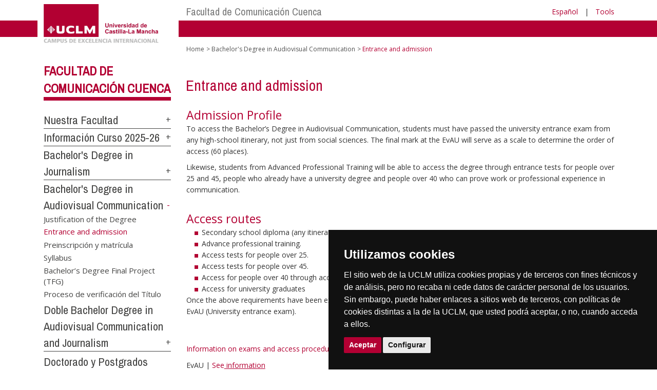

--- FILE ---
content_type: text/html; charset=utf-8
request_url: https://otri.uclm.es/en/home/cuenca/fcomunicacion/gradocomunicacionaudiovisual/accesoyadmisioncav
body_size: 75407
content:


<!DOCTYPE html>
<html xmlns="http://www.w3.org/1999/xhtml" xmlns:og="http://ogp.me/ns#" lang="en" xml:lang="en">
<head><meta http-equiv="Content-Type" content="text/html; charset=utf-8" /><meta http-equiv="x-ua-compatible" content="IE=edge" /><title>
	Bachelor's Degree in Audiovisual Communication : Entrance and admission
</title><meta content="IE=edge" http-equiv="X-UA-Compatible" /><meta content="width=device-width, initial-scale=1" name="viewport" /><meta content="Universidad de Castilla-La Mancha" name="author" /><meta content="Universidad de Castilla-La Mancha" name="dcterms.rightsHolder" /><meta name="google-site-verification" /><meta name="Copyright" /><meta name="viewport" content="width=device-width, initial-scale=1" /><meta http-equiv="Content-Type" content="text/html; charset=UTF-8" /><meta name="CODE_LANGUAGE" content="C#" /><meta name="vs_defaultClientScript" content="JavaScript" /><meta name="vs_targetSchema" content="http://schemas.microsoft.com/intellisense/ie5" />
	<link rel="canonical" href="https://www.uclm.es/cuenca/fcomunicacion/gradocomunicacionaudiovisual/accesoyadmisioncav" />
    

    
    <meta property="og:url" content="http://otri.uclm.es/home/cuenca/fcomunicacion/gradocomunicacionaudiovisual/accesoyadmisioncav" />
    <meta property="og:type" content="article" />
    <meta property="og:title" content="Bachelor's Degree in Audiovisual Communication : Entrance and admission" />
    <meta property="og:description" content="Entrance and admission" />
    <meta property="og:image" content="https://www.uclm.es/images/tools/UCLMgenerica.jpg" />
    <meta property="og:site_name" content="Universidad de Castilla - La Mancha" /><meta name="twitter:card" content="summary" /><meta name="twitter:site" content="@uclm_es" />
    <meta name="twitter:title" content="Bachelor's Degree in Audiovisual Communication : Entrance and admission"/>
    <meta name="twitter:description" content="Entrance and admission"/>
    <meta name="twitter:image" content="https://www.uclm.es/images/tools/UCLMgenerica.jpg"/>
    <meta name="twitter:url" content="http://otri.uclm.es/home/cuenca/fcomunicacion/gradocomunicacionaudiovisual/accesoyadmisioncav"/>
	
    
    <link rel="shortcut icon" href="/images/favicon/favicon.ico" type="image/x-icon" /><link rel="apple-touch-icon" href="../../../../../layouts/images/favicon/apple-touch-icon.png" /><link rel="apple-touch-icon" sizes="57x57" href="/images/favicon/apple-touch-icon-57x57.png" /><link rel="apple-touch-icon" sizes="72x72" href="/images/favicon/apple-touch-icon-72x72.png" /><link rel="apple-touch-icon" sizes="76x76" href="/images/favicon/apple-touch-icon-76x76.png" /><link rel="apple-touch-icon" sizes="114x114" href="/images/favicon/apple-touch-icon-114x114.png" /><link rel="apple-touch-icon" sizes="120x120" href="/images/favicon/apple-touch-icon-120x120.png" /><link rel="apple-touch-icon" sizes="144x144" href="/images/favicon/apple-touch-icon-144x144.png" /><link rel="apple-touch-icon" sizes="152x152" href="/images/favicon/apple-touch-icon-152x152.png" /><link rel="apple-touch-icon" sizes="180x180" href="/images/favicon/apple-touch-icon-180x180.png" /><link href="https://fonts.googleapis.com/css?family=Archivo+Narrow|Open+Sans" rel="stylesheet" /><link href="/css/font-awesome.min.css" rel="stylesheet" /><link href="/css/bootstrap.min.css" rel="stylesheet" /><link href="/css/uclm-common.css" rel="stylesheet" type="text/css" media="all" /><link href="/css/uclm-header.css" rel="stylesheet" type="text/css" media="all" /><link href="/css/uclm-slider.css" rel="stylesheet" type="text/css" media="all" /><link href="/css/uclm-footer.css" rel="stylesheet" type="text/css" media="all" /><link href="/css/uclm-bottom-footer.css" rel="stylesheet" type="text/css" media="all" /><link href="/css/uclm-col-izda.css" rel="stylesheet" type="text/css" media="all" /><link href="/css/uclm-col-dcha.css" rel="stylesheet" type="text/css" media="all" />

    
    <script type="text/javascript" src="/js/jquery.min.js"></script>
    <script type="text/javascript" src="/js/bootstrap.min.js"></script>
    <script type="text/javascript" src="/js/functions.min.js"></script>
    <script type="text/javascript" src="/js/jquery.dotdotdot.min.js"></script>
    <script type="text/javascript" src="/js/uclm.js"></script>
    
    <script type="text/javascript" src="/js/cookie-consent.js" charset="UTF-8"></script>
    <script type="text/javascript" charset="UTF-8">
    document.addEventListener('DOMContentLoaded', function () {
    cookieconsent.run({"notice_banner_type":"simple",
                        "consent_type":"express",
                        "palette":"dark",
                        "language":"es",
                        "page_load_consent_levels":["strictly-necessary"],
                        "notice_banner_reject_button_hide":true,
                        "preferences_center_close_button_hide":false,
                        "page_refresh_confirmation_buttons":false,
                        "website_privacy_policy_url":"https://www.uclm.es/legal/informacion-legal/detalle-politica-cookies"});
    });
    </script>
    <script type="text/plain" cookie-consent="tracking">
		(function (i, s, o, g, r, a, m) {
			i['GoogleAnalyticsObject'] = r; i[r] = i[r] || function () {
				(i[r].q = i[r].q || []).push(arguments)
			}, i[r].l = 1 * new Date(); a = s.createElement(o),
			m = s.getElementsByTagName(o)[0]; a.async = 1; a.src = g; m.parentNode.insertBefore(a, m)
		})(window, document, 'script', 'https://www.google-analytics.com/analytics.js', 'ga');
		ga('create', 'UA-3584562-17', 'auto');
		ga('send', 'pageview');
    </script>
	<!-- Google tag (gtag.js) -->
    <script type="text/plain" cookie-consent="tracking">
        (function() {
            var script = document.createElement('script');
            script.async = true;
            script.src = "https://www.googletagmanager.com/gtag/js?id=G-M4QFNQ1DZR";
            document.head.appendChild(script);
        })();
    </script>
	<script type="text/plain" cookie-consent="tracking">
		window.dataLayer = window.dataLayer || [];
		function gtag(){dataLayer.push(arguments);}
		gtag('js', new Date());
		gtag('config', 'G-M4QFNQ1DZR');
	</script>
    <script type="text/plain" cookie-consent="tracking">
        (function(c,l,a,r,i,t,y){
            c[a]=c[a]||function(){(c[a].q=c[a].q||[]).push(arguments)};
            t=l.createElement(r);t.async=1;t.src="https://www.clarity.ms/tag/"+i;
            y=l.getElementsByTagName(r)[0];y.parentNode.insertBefore(t,y);
        })(window, document, "clarity", "script", "ba2ogagn3i");
    </script>
    <!-- Google Tag Manager -->
    <script type="text/plain" cookie-consent="tracking">
        (function(w,d,s,l,i){w[l]=w[l]||[];w[l].push({'gtm.start':new Date().getTime(),event:'gtm.js'});var f=d.getElementsByTagName(s)[0],j=d.createElement(s),dl=l!='dataLayer'?'&l='+l:'';
        j.async=true;j.src='https://www.googletagmanager.com/gtm.js?id='+i+dl;f.parentNode.insertBefore(j,f);})(window,document,'script','dataLayer','GTM-NNMH346');
    </script>
    <!-- End Google Tag Manager -->
    
</head>
<body>
    <!-- Google Tag Manager (noscript) -->
    <noscript><iframe src="https://www.googletagmanager.com/ns.html?id=GTM-NNMH346" height="0" width="0" style="display:none;visibility:hidden" title="NoScript"></iframe></noscript>
    <!-- End Google Tag Manager (noscript) -->
    <form method="post" action="/en/home/cuenca/fcomunicacion/gradocomunicacionaudiovisual/accesoyadmisioncav" id="mainform">
<div class="aspNetHidden">
<input type="hidden" name="__VIEWSTATE" id="__VIEWSTATE" value="Mg+O+BbvqQSsk7EuCHZRBcIdmiJiDnw6M39wOhsur9GN6U/q1fZZrScVcWtY6lHE1Tps5k11C3uXz/2KnJP+BxS/gxJ59MMrqJEj0ieFv48eVHL9cOsOCryyOcj/cWgF7e7E1OlnQHnDc+BI1Djhx9NiRYZZxtX1iViM6hV0wSPaQLsr4kJ6+vMSHvo7YyXriH60WCqQ1wQyWvO9hlyECJ0QuGT8rD/R6HiHGUdWqS1I+Wd+uwz0MYb6D/dDw2bIqnVAHa41kpJGuWPq0WTi+JTHvguWkwLfMD3LvoOlfLN/eNM5pTSsJWfO6f2I8dwApsVM7ErIuRW2r8X6M4pRhlHfwbFEHm5rnNiA7V7L9Hz5+8gC/17tabrM4PJ/uhWkCvGX/swD0Sxez9E33s8+f9i0DRnTag4H0YE/kMtk31EqlvzRRrI4Aba4stxiyMf5+A4P4dLuYotxAxfJmV0LHsqp5kTB45Uh2H9b4Uw4d9EobgFiJeRya2/[base64]/4GDuQZzQ0uH/wNLu9nZbB4poG6KYNbQphlxA9n1E1CL6S8F+6GmQs6vhvphkjqLzy/D5IyvPk5MWOYLBJl9ut1MJznK6t9nFayB8491C//NfRFqZLpOZZ/i/IKmaCNlkSawFMKaB2iUiHKxr2RC9luzOiDUmP+ZWeaIb0hZVZQoORkZvzwFT0KiRQKLRneD09XaX0MmlgpiuWd54t/7vdt89CvnNkLDo9rhu2trsjxxUDvRFDO6Yfo6k/BPUrnJr6+lFcVLA+gfOQIQQLDkdf0gw3eKzkLE8kkqbCk/ls+SXTU9zq3gh7ofjVNtztG+g2vZR7CKuBQXomXdicruZDfBaSTiduDb4Vjf09p3SNMvZjsWausmnj2PEsh/PF1BhVfPnvX2AhkvOarSFP/mSno07uAJ9aVadvQ5L/oWYrvSyU9ebiTPSzj3Wp3/h37v74Qmm8VJflzVNT3PzcLd+a7V+vld4oEDW7JN1sZnrdfuNY92AjdXoXwMgDm46fmiLaNqTySlP38PYGjk2OSt/i+5V7eD3Mqj0vyaPicGLGQdvE0qKEPaTQyFKvx2mJa7EJ6ALM0yJCn74Dggl4+tTD7LWLrsSfUSmY1iVWgMst1t4TsgMEcTCqcI/i78uslfoWi8j6YxoPbVAGJUrnPuJCe1NzjXuQ0tVVRxEGvxfsoEntv3oIINB0lYpJyH6CkREz4oVkzRtumOLTi+6EdrcRuk99xJP2I0D5scxtS4TjC32BBNmJduaT6SkoB4NaDxiUZNrE2Xn/jvyBZNwZA5f3twt0Ae1nmjNrhvdGVeK4Zqi1YdjmBPP0f/SO7/LPUdYO9RX02KWNoF+kiA7IIMIrRQQgGBFDjYTg5CFwLmghgNcBsIFBWVUIaJgBRap514ZaQWa6i2s+xNBp++Agd1MiLtJhUhLpZgrMTEyDBcvixX9l/KNXKCCmRqYoPGvNYl+dYA9zUTld4bORXYjjEAAGCqRgjHiIY7kOf2JeKIPuJAz9Ek0xntNEYgAEqtiZ/pmYVhcEh/YnnS3d1625YQSG3tP86KTlocE3WGzo6sfTN3XuaPQTOXTfCggBU2tq/r2Z69t09bzGdO/y3tkrmskvWEtP7CUrtFvO4HR8MNRrncpVtrIFwPuaFngXb533B8mhjaaG+Jk1b6D1htNWPSXZaDFgGRZLbqvLpbUdU63mlJuynUxXtRl19l5Dz3x9vWjnWP28W3gCbYKpVAHlpaI6WFvEV8ITbtEVc39GCPkC4Vb/EcQbz0s8qmPI2qkUkCLz0AN4hWQ01ii9tSHXvWh68jyJqv6yCaJpPjPoOXZAOtkLtSWsZFqFQ2ndHQqy0v7PW2Bmfc8EYqdV6xU0zuNea1YuT/XWZ407mQfZYn3rXW7hjtQO5TUmGEx2BdVMWVhPmAegMGL812BwHTENtRQZT5orTpGCxDHu6dYOzFP2q8jiwoM+TqFBfEBxfW4yOLdiZEcMan9TzNuADeQKuPHkNrdxy5SrdMGuK9zmhHSLHacOKo9aRLhBlV+qulZfWmMh5NMl/Fj1DcjWFezpkfQoje42H6OOpf1x3kR+Om4U7u+T69rN8ZB4J4v7jBeoGOoEE/7BmNtyBGEpXXFPHGOx/gv2nHJ9CE/MZ8f1NPfr2nOUCGvwZGnabVYDSSGifW817AVnxPU1XvAS0FlPJ+PLvx+UvRZ/EUYCs3OBpugtylipV6F5TGSGicEqy8MIyYAgsTdaFcU7NsCrSDNrF1hS5VK0zWuSl26Dr9espE6zEH8/LSapXTlRA1iFf90UDUd8yrzpLHxOsX5GxILzx2mOsJ7GryHrRoDjw9q1tyEyQKlO3hlyt+ReW1aofrNtjcjfhdWJT5BemPr9/KC3wTf4llXee8l7lVirjO6shY+cE+Jb1D2vU3cCg4Zpo5jrP032TUy2I52Eg2q4ecL5OoDAP2Zi399qRjo8lv4+0b2YLpg7eMZ3I717loNW2C85p9w+OXEBeKl1sEbBGCyf5ZgB4QdOhM/84nUak6VRxkX8ohmxZ44q5mh3nPB0c9JQYX709IjpGxY0GKnxJ/4DiZG1UxzYLrjsLTSheVerJJ58dkWvP/HRCJff/Ksh2t3sFoJz+mYKXhDNhGCdCOOecW3VXsDL6goJnm798yzsJsZvJLv5RLG1eL320CGQfPgBs2MjzwhoOHGg0rQ/DTC7XosfAWhFP0NUNL3sF8ByUOk2ly/PdegNxkeE30qk58+kYRU+Sjndx6NT8dGXyQh6R5gzH3wtUEu9zzK7Ql/n2yn4w0GTYr3vxbFN17Kg+CNinG7FkNN1C7yQwe3Q2ReblVi6/[base64]/59l3m9/BW/j2qFywxy7kbSQaRWUAzsiK+66ut+1DCG3SxAxxoy+1vkzDJVZIuzVYlqw2vMNSxPEZrXTv+4lcdSdVt0S8DTp5cEZrDuwNeOZ2lyldY+lnrCufsmRarB/V0hHECdTYdUNQQtFeWp/0WOVCxqfq1hEI9yaoZGgHC4FUfnAHJsE9K/dpB8QbqbJjixjtzqGmr8wsHHyqGXChyJGK6V6rzp+9RffCIBt6ddkRDdUhmCuwdUj7E3dMJXTLFL5P688XBIOeooQBo0Vwxwdc099HKb3m/7gjWcEjkQjcnRunKDdUvdKyCsbUKcR73CMYUz6slVq1dOlKi88E95/3uz4AtrjgESEMMTV07qzvWATfq58Z/0VITsGtaHvJCxZD8RQzjZQi9dMn1Gm5z3Q2IUY+F+9GoIIwJ9mEgphk6GDn084vnPIe/QQUf/o3YQl+2vJKcSD9AMvClxQ6hO1fPwBIik/r+gPgctereRhE4jjfbiB+dYK8mRmNie1m/s24u7Q7snTD7MQ4mrpD/yRfuv0BRQHLRq72VHJy24JpNaXsHygP6Cv5GnswYTiUtIXOVJBF56uNkXemS1fGXpCFC9iomCFC3dB+qgDFMReKac6Yy9FxzKVaQ0YLQ5ap0JZ9/EYD+d7DRxuyFoXKNR+lR5e6jmZTZl5VwiHiRyFY9v/QSjrGoxBGz9yHsWSUhSxTebuFOqk/W6uhz/lp48PzBYe+8yfsYjY4LwKdOVA7yP+kvZkJOTjoyohAmLck2+c7JtpnZ59fNlO9PVmd2fvBuboLRXOymMpG3V21ib8F7gf2N0hCxYq72t9TE/5jZKCneL2ZhMol7j77C6MHkHmZwU5q0VH3yfA8UNxAGUuvyKKWs2hKDDfzl5isGLgiki8AQWbl6n6rL7IOKTguy6i35J3hzuo76YqpP7FyKNO173FX0+a0abhE5R+2jCA4bbqJeVCsPnxRvbfy4/lDFBfjMugM+KkXid47VmUvMFQLJoNiFaNcXZFWnhNBtxCvobr6a1pvfW4IfTlIFtrzCqMPdLqhI8bueupy9K7xhsFASiczWG46vBU7zdxO8yHgVPMZC+Me9uY9n8VGS5xzcGML1q+Xexv05Gas5k6Dt76cGTUwq53/P/WvJCG9ozUbH8ZVQBP4PzHNAjynAs/w+jhXYGD5u6HbpZ+vHyBPwNxo02CcF6FAuI6YXi5QMUUVTqxS4rB6V0uYc2LYP88jYDFQaeBcDuhaZoKyy+d7keAwUgDqPUZl9DsMHT40VPI1R0pOPOcfDA71rKA87B/k6PDLoexWixX0kSKNGv7RXK4QEIxybkcMLVqI93XFf0Uc5FnqR+I9rj8C1Cw5aGHiLa1Iuwqd78+TFZWowCykva8nZ09G3Ia2IEQgM9pMRR0Zag2w47CiI4oS//s0FELJlvrA1jZzwR/0DatGtoXKI5A3+gJ8NaTNYOvC4/apHBSOUXMyIbOsT9nhTU1SdIigPVodQRIOzmO/iAvIDOwgWPOem/Qte6w1YyqXHsse+OX03Rsr4KN55t88gRL4XoSGB5rC+vlhegnzWry5xRD0dwaKXByobrYcdC3DMyHRlEJkCZ404XHv9r1upA7S4yX92uyEFZdn/32XdU8381on5cchr5Te08TZ7WS9GUj0/dX/FV5U+S7vq+A4vcqwFPJq77WKJvsMOE1iLphqz+/LpCVRsWs6ZjdInaSipW3BanVO0NDsdZ7v9Lydg9d0PWsMVyyp3xL3kEcS6NLKudlZYO2bGo//xnVh7H+QLlDULhLkLDSbs+S1/UmHJZNAhqCbmKqfXucwtCGO+QrSTzLDFuDfV2I5CZCNvb2v5xAcnCYHtGBft3XDpiTFg3/+luipN7HsvylLp0dXXyQeQa2d36RjNgkwMYn0+8GNppOIAWx1/uQPWe8yjb5mb5bBUzFH+5R6n/v39SMWrb4aSlkmH61j9oTcI9aJgPJjUuEd83CMNqKWW7LydGDGDe6ZUUFpShEbF54tTmOu8CBaQymROyQPnGKA6asKPL/Ck8The2nS54qk8eppaPUESv0T/LXgZqkj/aTHuC+Pk5hN0sHUUIyf2/3P0bfqaeaEz9oShO1u0qjYHsRoeWXfnh8uJeoaj4EXrc1RFKJ66w+iglMnVK4Q1RikGvn90uYBMI/5ZUHq9uPyjAJ/2roEBsJiv76G2drzr4dxNZdV6q8FgBmiopze72L350BlA5Ud69B2qhhi/8hEsYUwZyjRxJiaSBI/gGiPh5KgqkTwMjLI036LN/9oefdRz7epFNzX7jOIpBWHs5EVkkxr3+PG0Jyb83Y8zkk+ohIb+/6UfUsoQRbxS9nC4tQPsX+AyPGudPhbgbuRS1XKcKJr6DaB9cqRYQLqCcoxAFD+xCDl35//2XuVs/XWMPK5L+Y6BmWp6bQbrmvBowD2qSbntUQ3gK0W8AKqlFXxl4iu3Tk/po4BtsnlFTGzCzJAD9u2GzvEz8UGgx/vBTo8LdBlbJpR6+04q8055y4oY/T0jvG4vSHvdfdPd4sh/yKoVXHGUH5xc2HDqsvsIg7ev90pXJEVHMZSMagBZhl+FithHgTbtdNhg/p4qz8MWV7AY1Gh2e0n+4/btkz0JcvDiEnuwrDMtZpLZf7OV6jh39M260w+8wk329qLgt85Z3hZXVLPXJb2itZXLwnsBdeq1/fjSgBqiEZl5z+pPAz02cy/SlAb2lBHznmcopgks3Z9OQXzEpIDLYwnRwIY31KUtnyv7N1kLtl15GrP8Qw2dhDhei0p5achlEE/tyaQWK2oJykcqgrjcPyUN+pn6Y+3Ku/DqhGSvxHcuxhJDHvfvS1QH4NMP4KsiOIU6O+2wAinvZe7tN2azeRdVTCrlH/JKa+r1fLaYKE+M/boHkczUkSayj9SfyfU8DYjZoFTK9swCM1LnjiEG7Ln3RZkFGtji8zqtPfru98STTwFJ3tf6ADW8RzaIe1sroUZvo8P/B3TS/ZXG72JRxoaahdxoTrD0Wx7lSNYLtqd04nNQrxVnuMmykGWKQ5NTquhGDq6BFQT1Hemehr+XpEt0RoRQISoGYRGFpR0ur5fS62Tlh3JyRnFTqiCf7T+gGNVFw1X/vWIs0EFUDzQz1oI2So0efOc94FqvOwjxCLgi7f+QG6Yc483IOjjwsBCp1eDXqz/gsgFWN9ViJ2ttJlXm2DUx4cMAw89WCYkqU7Ix8Uc0T46K/mQIfsSxmCB/lGKdjykdryyKbnKt/pXvxTF+pYlT0vJLkJFA6grMrI97SuTzNL7s3x1xmSAv+s1ZhTMqA2ApEeITQydm2fmt/8pOaSu49BPnIk6bKVCoM+nybYdzwot+KjQEpPx70/QcB5csucKdQbI8CYEX+2MXQ9Efz9w5rKJWs8ezEZASQDUuJbRPedL57xuBcjhrdULMutH38KfTKd4CJCP2GyGd3zPIsJXiYu5Tk3DgBiZXCg/nMFylbK3bFgUQgfh5q0OUvmzU37ZFYP4Asj3333vXAVfT/97qN0hXsF0nj3rMD0MaJaB2sue/7K5rweEY4vucrvrpV5xBLEkMZj1FlxO+GZYUeOEt95iZeIUjANr4nUazpBG2EfRO7sG3f0R+aNvGZTKAJOk6XgtxJENS0qD7VIs0X0uuR4F3dICEZYX2FjCab4pxc1r4B9jvEeiF9B50rzc6JqsP8Q5MSTpK2LV9BIwTkkvxrtHOmmmoWA0DKQcZTQ0u/RcgFDWJteLx4fHye41HmkWnm0ZsEsiikNO1HbW/uu2xMRb/82CB2OhLmdwLff2pe8eva/j0GgyY3MVPyFa7HMXnV6UX4WuD7XJCXio2tgl6LuESE2rTkfhlOrP+rvJYkUBmaak75a0Z6R7BnxiWlkdI4ZOatfRwzHqzMGyQ2K6vVRLW6wY/ogudvHVwPaHnxDX8GgK6GAmgu2N+7g7mEP1Gf697RvuVM4AZV5W2zB6Db9+mjJYSP5bq+xySdNuOW8GEHEfVxVIEqLBtor8fBht1MTyMi6HitHFeW0NWky0ThCALcg/xqIHyGNEFNTP/Le0jKLT64NlVhRQjZTXqlFBnm3PZ/xtBuphW3kU3DNG3uDfS5+irSb2KuCA7Zm8koy9T8I4Mx8jPFrhfZ9hp9YxobzF/WdwO3GjZBTRdo/DqHk3qCl7IBcDcvqqVjYUFeGQnlKTMe4Sc8vtsKR9ZMRhchFoPeeOaJ3ViKShduxLE+60tzZxZpU8k+ZJn+3iVr3W+3Dz26CsrQzLJvqtNTQJq/fGis+xnR3qLxQx7ntG/n/uKpVKgA7TUTARxHWYXwa5bKu6Th9FbZPBpq92w/ILkCRkVaOfzpvEUvNBdrIGH8N6bGapmsP1N8pZV+uDU30O66SQOgJANMDSsDeUq4tySlTBV+UNiweU1/PIH/gxs+ZPWIqU9GVeTlDQAMnfUJAMcKbLc13JPoHYAioEFgKvvvHBKOx10Tf+jnAMj3b3DdsbJUNfQb17R7YEfQq36jbamGQRLiBzKhBI2cN6k9T372uT+u6SlXWI7TUraSzczNYqIQnFG0NzMaZufAibo9EnnOm2oGdHl/AreKZglYJ/75RpNapbGiDG9Oi83PTrOunjDesLr5oZsc+BmWJ+kMYlv1RWnEu9BL/yIaF64UWdWRKOV1/uPkKoADvC1qm9WXZxONNGLNPmmZVxYjqYc8baqsfapt5sBAMtBwYYCYdzRWjuH0aT22HFRvjU0J/skJjqnVqfT3wje1CLhxjPGFZXUVjCiICSWws4JmxJxDS6US+zZSNAZnOR5xv2jBQH4NNJOviX+zsVBMkLB/SJWtTXay8XahcJNUS0dBScriwhVMVeIB7nW+bMePet+HM4rCPM7Alv9VqO42fHH66VyZ96gi/qkGPCbUM2vIc/dkVqmgz9jd66ezTO5lW3HrRfggETJic/SXu1eKt9j/QdS8+QwBVtE1WQCo/6WAetdWH8zIdG5Mz4PKrmgJqZP+GNJpt16WgvY1fT2/30XZFejL6sKrVXysXXhdP0Hwkp/hLuxAmbdkG2pteDBO/9wvpmGjoEJ3Kd8ELiBm2+ZcFu2DejHNHco1/+BxZs/RFzY1CRE1OFM2q8WVMJmeCFSCJ2bPXSmm1PEI9BmNyBW4y8T7ssENmQNnE0W5h8zc+x5k8X59ytjHb/rSZ0kiKhB0Ih7IKgY89h+WQJkm35S8F1TGsrXSQB4qbjy73VwfCM2WXbiK12lLjFh5ryzi3E/KWwHybSLrXDM+hjvoBE60LzAdjm46jEd2KK775USmcxeQhvW6vCnKcNIziz7jAbvPAPESS1mtEnTsbYgZlYBadOjc2PTV6/ci6hEHoL7rtIbx5Aq6NEId+wxM02tIPEEgc2PJJjwJ4/1JDjOs4VEpUp0DI9+Y2jNTOhSlnweAX2u19Y4ErAOfXRMwNph1QTLHt4+FIw/CG9M0VecRE0uN17mIXo/nZH10FDgrtYVlEqgfs8BA3NqHiliprGhtSQasmSW7XjSYJ3aWVEys5xdUDhBSmSnHwFRidmqH2bYyEU1lk805i1WBspVXKIOED7TyyQgnQrgvQRFc0uFNrN8W11nFFwmC7TSDHi2jsuWvJMJYgEkGwt/yK3uFXEWa5rWacHnaVLJNwpXMLPq5U8tfdI1o/ATcFYizYd6IWpXz0sFA9Eu+XkBCyGLKXJcheVaxoN5/CMsQe+S4FXUHfYC/Rw5sA1PaQtCl4E9ujKWtskGDZp3+6/ZDTWVG4HOspziNwS0U0bu0Aj8kIbwdCOlMqCiE51ovjSORE6/MWFet4Nk1PMKvViZ/ldo4gFP/NEx3Bsbk9uiRZu0007hc0AQx/SuYDssLkiqSwqjAlbNW91qKl5Z7Q4oYwfSRlXvh7Fkl1k+wu5Ph40Gbm/x7HTxXgw40SU6pozLfyWrdQVlqp5mLJDbjf5NY8GUMhS53lnp87Zb2i3PNhDEOxj4xtNxu256fZqQJPZGjONV3b0gvhjM49wevjVO067o4XPV9gmpnpQVce4n0BY6Aoe1F4aEupq3u70XMRPpIJ3ZK8n8xeqKRyL6Idzbmw1Exjy4j395q/mBxS8zDgUCqOvw9zOMNvNZkTiyIxyO3nWG9uO37uCDB89mtfrz9N3hgUoUjaK4I0t9qypFoaBSHxK5k5Z8pw4TN/fGsC2BWg0xNcGPC/vz36XvavmcOYYZzwzjzsI4GfZlrkiLrAutXfYxwq7fIJIsW01+Ru6t94aLJtABIwMSPcf+B7Ghymsd0t88ezSW8+YzLW6u9KPucmsfqPHJ2B2+9zhT4b8hWoUfeCZpJj/ITFZWg5B1nEuW7XES6Vui3FaCB/3dYlnQ5TVOTsGAghZyS+MVWC60Ui/T0zmj+f1U+lDH/msAD3drJqM6sx2742ZMEOOJbpNBJkXNC27I+O1ekHBneinblx88vwDBusS5tp28qvQFWkf2Fo4hiQkC1d47aNRks6HT+IUndr9zMAqByKvlifJLEO2ucQ4lRxZCnjFlPtJxHq5d41vjRytC5uluPi7JPwW6Kv/ePpIfksc1r3ay11jSzXhXY+Xv0bi4jU+f1/dlaivLSWTfIIT9F0tT1U77VCcA8NQ46SNKcaM+EVKyB47Zi91AmQbQypT2lHbeM/tlBs6I1TkmQN1MRZ/Gr1HBIAsrz61WcWTaOFxBbL5qhsTnrIjP+xgvIna1dAqhHkYWz8S1r2N2wDryA97j3mbFvVWAE/GoJxGpar1TdwatgborVAEAPX3Nb/ayJStKpeA7QCf2DEpmZgY8HALpkca0XDWbH3B+uYzggD2F9B0iQJIErl8OcVp+9/Cb9MACbMvezRsnHo402RfmHht4F72w1Zu2E6jqlsxaoaaJHfcWfq7PCB9xq9h/huVVIsHWmyBxqNRwtR6lmZWofcS2/uIH7FWXuoPxxiQFf5vpE4OsEj2zuuwREYY5QXbOKbNvcvZohigugrKia8EEV8J8uS0JSeKn0LqdhQh+yPNqPIIk0El2TMXTYVHQoZQlY1q7OyG8BY2OXIJgdZ8Jc4THCjuyHS0znDuMGBIiTNMSnilmSJhu3gSFVighSe0dz83gd3r8HKe/obMlva+JDiVyq+kivKKmFMUpJMUT8mm5E/LPsuuI3bWTwQE1Fm0YVyRGR51im3dx0EJXIaxgVMBzhClHZQx+Lcl9XrCijBj6T0Oz+0mHtfOeDsg1VSwvv8aOWFSm1PF8/qtUXz5yO+xuHS4PHT73a0+weqodsabyH5VR6l2iDuDQdW/[base64]/aJUUwv0zxjZZrqggFVjqrF+JJoZ2wqHaKkwpsYAnkeCCanSfQ+hxvc93rjTvYu+sNxJLRNh+vMRstd6INlMJ1695JfXJdXo8F+eAOvGzNG0Cx7WX71Xvwv9Vu/Y78/+P9A5MrIiihBD5fI4rT6R1l2D3nwrpOjcwbXiKKfdU7L8A+jHnsBp04s46ZDJZ+q65h2V6J++0rPMVmqliMebcgqNxu1Z2mZoe7GfRY94c4wNVvbW5gd43mSBl29Gg0SiiQX4s1tyO4JgXarX+vJULZb9t+MBz1oL8Yetj9nuQ0X/iXY6JQh9jTTLz5LS2RiS8MPdhz9Q17Sc5RtGkocd08MkEk/JvEgpS07wZLunvCAQ1L0eZ47ZVwjrm4MKMWead2w6MquD1ioer48vA581wUvfgggGtz8g0yxGRjMojmnxgedE78HvOQaGtywJ5pYrC+g9H7Chc+fXH0TvAwqQHQdW0dCyITJciDcNaeC5iprrNOArZPDBOt11dXqwNXQ3c/7O1seFCJKcVkWAeeS5B15xCesVnYOKvsMHbO64/d257f1n2Bb/rZlzUsABx0Y/8vdUTzBKRF1odyCF3/Os8DaUpG+90gWXJcCSkSxPy2dgfkg3awuMLiH+EGw3YbjvWovrg0DXJlfHmKLy6o1pG9Qb0xeHPp8HIMGqe32i//[base64]/vj4ecToqRAevrF7zdJ8WE9N9d1Jf6izLOvwWZPFarwy5c7lXd/fGCBTIKqgi4Uc+jiMI1EPKy7kgErDH7Mbx7tl1Dad5czqQum+2G0QjeZdCla4tVZUgpy/SPq0u7Unvu1+8SwM5yTSpNOHSrdTONvTD5w0V0FDSgkEgQrDOediAGhBB/[base64]/WNgmtZJUzL91caJyN9WdxGAkQkHffr+QRMxA2EM4bslfnvlP3jQC3FPu1uH1MxNyPSU16NJwlcttCMrNUvCrWhNbJrdvlLIDs1nyjrJv0UiQMtrKQLE5xTKR/SgCdZ14g702jsFKZIionfTQCm1CWRhCQ0T8c8XcGkferrtkeTQuZVa+6rp251vzTxBBKDyg90p2/Or7jaOpSPlnNvGWbYbHg/TN3/MYuZnTAUaIhLBNsfS/Oytm2zr/Q6dSF2ThlyUf6fMr18UvbJ2gpHbVW5o3jIPXWgW8M806QRqrSFnZDB7Ftfj7Tz99cCWybGd7bFbm8q5zWBjTARx1FlGx2UNMEUd6IQuavzxrecJ/dEwRYIWPrYHQMyrNuCcSoa/xDkr4BDMyL6qNVOglKmf68YAbCvRo+JQVC4CSXySuKgzLxeRfrQNBzBn0HIpeiIqhfu8EAESX4RFTkNKFkQchNy/9YYZBIPGxPLQ2acT8BsHnvdaAmh2FlUPnIDwxAJRROeLJytjVHZXgI9NDTX1gVHfgjwQtpi0JZo/HJuP5kzerSUcMZZp34ewJx8fSaatz/gkvEJ621w22kGtp98aUu6zmsmC0h4ZObkAquMzebgJTR3NvIGTK05SgTrIGbBqWn/+kd+2HrPtdB5dAKydZz0sVXQuoxl2uRrFw3N2Zj8hCP/hWTQW95YPJf25RmA6nDEQn+G8fCiq8QwX3iwBcE49GM0r7f6pzToRqAjnruJfFhDXR1iob8zSBISUm7LRKQZx8lWh7HWZdhvCgVyQ8warialkC+8mxUwQu4HOGua89lEk5HSuEPVbz+1tkmJrKHjx7SqOSjpdGsPdQMYXb6Y18/5ZfAcVpel2O99/RBQpHKM6PKv38MHu9D9i7AqAEQSd5Oc8bglHVx6yyU4aigDS8+bRtLEGiYoO5RMgOqGFa/1laUCpkh9iP5Rf19sR/G+yf9gMBaQK4zRd0A00Nn9qlLdXtUum6UTHmj0lxkyiDX3zgWQtJm/PEdfa6X8r6kquDbYwFynfifwzU/CuQxIkEFH8y55WQydwBYF4slNq5Hgr84RFreUZH1Cw5SenzPMbZ7IOMJMEG5mLa406FJOjbpUd/uwQ/F0S72Cd01/7i78s5EHamswJSSMb3MagGFmiQIeM7w/hqsimCMDMgj2Zu1a5bqhSysAcbZyhXUfDzaUV37VLVCnzBtDOuWYr6Njemouq8k8pVhex+aIHO9kpajiyaAkNl8TnLX3ycAY3bbORsJej/kHSRJnNvcb8s4POxD9wmcz7yolLgkou32z1S8mfg71wSyKxnlJQRd1IjyshEk/zrj1gdfxwnWrEyUVG7XZauqNfzvnXdf3kr7WRn970G8xpw9qSEAScXzG8JgVTU9h8laOZwt+35qeeEAjNeLiFYMi3s9Uzwe6HRjPyhiLK/oH9wp1MWylXXa5yiyue2PM+J6ZjsXVcdraFumhpZq1rfdCzjP9L0Ivfw1+jauhG4CIIT/t3Z60agZKj9oOMOqU+b/CDjGmO+F9brMUz2AZefuQmFMWKfHZFojCJWbS50yvewyWu5SyXZ7hbtYBR/t3tJm9QKYxnHMG6u6BPI3bJ71SiLP/88B9+124ECSNtoAqON0JcXux9nc/WmrNmooK+lUQG5A3pJl3LKgdRACBT3rMn04cPml9ej0atfFfaMtpQWHCKwblCUxdvbogIiOA/LbXDVf54mkeAfvc12U7dUkhy6HXgQ/qDcADrtWJq5Ef+np+Q13mMBjUauBcVRYYioQLwpFwGNH/y7S3M6xfJzrDtyjutpGzXl3Ripbo+X21th9OVkZHrp1op3bSwuDlNliaJtyLl2eG5aWromRpSq34L7HCjdW0hT3HTZcey1fRz6pJwwdX1CfX6ad9ijKOsPQiFJt/qCIF6cPuAwsX6niKJ0teURpqc0oln1xSVaYxs0EqhS+/IdiFTxDo7u7ovvbl5Nh7p5YOfiTUy9z0HukwZwHBfmvibNCb89+27RXk+/PAuGUcrQxJwuIFu5W+EHh7Oi1GR9DXthqOoany1lyQ8AQzV/lumxgucOac051FRjm2269iIuk8YUm2HonH6s2R+u4GBgw/1t08EBGyPKIaU22lDgVu81MjPKFcy1kCg+wUXa/iiE/aoMosJ5r044gmkrkhO0dCuEHiO1P7EKVG4b6WCX6Xw+yhHhj+z4yrNxmZH/9/jKaf4Dz13PXssWdlN9fQMslbThf/2QpFNk+P92HGXdPrQ/eb8/Y0AC3yLSK73prpQUpFsX289JoygNfjSuUNnmMd9z6fm+XFzdRsRB4GYD+DBBb3p2UbDM4dVDDtxn319/vqCYMADu5FbqsngT05TypgQEe9gkDaUpQquUNyrNPSbDQCnGc95nGKMuSVMQCW363T9A9knktcOM+gy9oCN68f50Sfr4/[base64]/TLoDDe6e5ZjEB+iribQFYJ4z14GQkMyT4Xu7g5AueILaU8PqV2wem6id5hdnAvr+oS5NkjYx5DALeWFoDpMcYZltUsrk4kIdXQAMWJNH8DfiQS0Ip4801CtbhslIakw5R8zT963xe0ogBCRe+IJeaYp0mvuw4wnsnxsi4cBP0nUqahqP/FNiJavv4rJQA9JuNkvG6jvQshlPSQpDGwIbDoBsJalBekpFqLG0TIE6N87qk+a+0iqV/K1SjSKaDpOBEtTwj4lreNXuyr0Hxxwo02utOk2Z0xU6BIdiE8XT2kO1+JVfXLdFV0dwgU9As6jOaOJoapRfERwNYd2wLu4hllfJvbOjdfZlsuqedn8z03FZg+ljsOD2J6qF5tZNEdmJm82s8QPyS9AMVKu1xechappniHZBoLtVACXO6ATz9kfv4UqKOxGdU2hVPrBN/wwDFOAC56AaOeUFHTYOrav75F+tSixrdMEamToHrpRhwpAEwLdt/5OsHt/TfyrKB6ALmqZDWF4RVKfthhgzF9Hi9DnCa8NKFbI+xeSQoER+JC8H6K3OPUocncMZyL0fJknjoetZLBuPol/3BNGp8GNu2rBC9CSXCcdj4W6eL3L5MoUkLHQKvR0doTteDa5qXJhaZG+J/m3d8/cGTRNFoQdCg5GQw5NODZ8ljaCnj5W+66D6kG8GNY0iTlpDv/sM3bE/pXENSo6Dto8iZvRzDlPyVY7hrkynqxWTCqIcd8gk2pypeMTd5HK4g8gUoKkZl3U9hNktzzt77B2gg/tzBgCRx/f234+wgRZtj6gcw5nvuD8hXVo15ggn8b+UGt0kiKLqbsbaiF5jHJX8i6vCYUfcl3asStQJ7AU94cPzem/A7a/zuGJPdSJSI1SInwCbULy2ROv/Xoku5fuMIfzOmkWVwse5SDkrV1MJ6+tW5mIxK8+xaf7qju/dEH9Bv2vPnJs/[base64]/md+32UIX1PXeD9Rr5mZVXs0iuPGzg3hEd6pMjQrZmetSSbIVLy76AcfbfTgbBoDGyHa/D8CTlrG3lqfrecNnYRuz2agwl9q9CU9aUsEdlApels+tLTwixxOXEXHeKUZa+hE8IvDeVea8smL0J0PT/DOUdaCO3LsU2cXlxoISO5HX5KAsTxGLVanmLzaRumcF5XJFFFpkP39R/IPUFSxxRB2iWU+AmlwC0C1nkVcwZAE8WyhaGyPkXamlQC+VVJ3GIAuEcndeITASUYgbD1agBcatHSkOVgAfWVyMhU0GCY+Yc5thFKfqGzr1pQpKgxySertaxFE9JBzgdJE1EBYrj4t6+/EpYwkggYFExIp6S1kz2B/8tr6T8hkvMRNpKZC20zfuojCt75U+F/kSkrsgsZK4SeZYVKtXaY8pDya0p/6XJtZC6mmNVsfkYMsFDFQh+5TKJMrqvwasGaWz2QLR4sSskx115RIKHq67kXJPQGqez5hxCzMdjE7h0Ki1g1gfmlYDaCNqEyBHf+zldQkJ272vVh8AXDBF3ead4An7KLyAhRr+zQif5gyuKYSSo7rQf/0QTGeQG67Rrco7gX+6LiIbnnKIicYd+fWzgCjVlnT2gDiflsxYgLlPQaX8H+eShkGC+eMqFA6PHdnmtfsIZxdi/1w+53uVAIAh6dMEJk1YvMRMzf4eVFCv6/jaE+jWkgKeLPRs3ZXxpcvDDqQ9ZDnkVtGx0XMBCrKy96yp9jqneE+LMsEYBmZ081x/y9aaA9onKJ8esVzS7k1s5n13qALJpAS2INpjiduBrxzvdpZF7m6lWT80JDdtTEW7cniKEZ6YP1cRwWJL5YicWldk28qSzL8Nmy6vzy1KKxOL08A8TZydn2z+2l9J+k6aCc5SmHOhlRgIIsI3p0StW4c7GrpFfWui/8LpZnq78ruGXRAolEaixPoS2dYgY8tKmV5NjJPk2zOyury4RmDhx/[base64]/+36+0UAGm0GdjIiq3AOcI4ywtH1o9zQX/xTsKvsjY01o47q55rvO5Rkx2YHqRL4ChtV6wJq9gjwV2E0W+8fbdDa6MZx+B+/qE6uy7XIm4qCJhs2PrWc+WWoiVnAkHLouaxfEX5swfVC1HhzDEaZ8V0ChSJRpUOp/RxeaTVHehvkEhH5lPUJJ60fx70FTmIv6i9lSIQeFGhVBMp9zPaHW3+Cs7OMCR9p0aptWDF9lJ/AtO/ui2QqqBkOHhDYW1WGDYmCn8pAo5c0nkx72Tirj6gihFagph87GmiNqsaQSE11pC9XgeVwT+X/2Jx++VGg+LQHBicyvxarD9JLpU7T6VhUW8Pm4MDxdE11CrlWM0j5lOr8RcPII7qU9UaQnvzu1u296roRKf7wbGKwq/w0bXlmWyGKMhDhjlxnim87nNl0R8EQJehdw8FVb1Muu4cvCtr5hppDNRWpx0r7AF7CHOEysBieRzZUXZ+4Bjq18JKDu42NY/go5UXfNMT/[base64]/pafgGiNGPvIqx5lC70cOv2bvd3PKZZcGpuWJr89PjGExEY8JYCbm2/FTqPRezme/15rEVRkstaGOpaJhUCw/bqmtKJChu2A/HiblgCl4cKenlqJjJm/0+OnnNtzLwDS79HP6Bj281b0dffEr0VJUOafAiZ8hOZaqGFm0C91a9e+YhmEbgsL/7AzTbKiZvzAIJfp9c4O/9h1UTLTIEe0uk+OcH18wKuUTSds1MQ/QD1UC6wlgq/zb3HmfQvWOI9ElfXXaodrEjJ2zcne26SUs2SRjycdyc+FgZIRQHlGFuBrwCcXxvykCTGke6qJhtg9dw9xQon2s+xBD3VxImkIU9XEt/aSCjc/c58CONfuO+aM8ftGWxDzwSul2rv+0K3XlC+8dAwvDZMkYD5javx2xni01s+KScQaPUgEaost1z2zw9e8TZAJJX8Uenkb9ANGhm+/mrEuoPJ3nT87Q3Pf4GU2PFHeVbXQh1vAc4midtU5NMJwiZ+M6m63fWbqwFwwvc6AeJME9Ls5gte2JTyilAQmvz9wfr9uSXZ4lxHUgXIPmUxvq9Po7L+rcN/7vpHjkCmTSVEp+Gz3iG9k+wdoYJ3UL99+SlYUO0Hdve3vlDvfnbgYuhrD+ehULWy16s0WGY471geGWBs5Bgpqx5hWRVd25GroRY9ByBGxL2AFo1uDE7GuVx1ZlYo861S0oueDPeD7jxEB52x9WR7qkmJCPE9iAEmc+Vs5l9CXWNfQ/BLORGqEkU417onggo1t53uV9Q3cE+XLN+dW56cB9tMNfGUCvC+d/gGGwaLkDMMT4BVnbKq8kIVUcaV7o21pNlnuKV4pnLmG4Xdqw4SDR3Ue4dkv8SUePu6HSsV/pCiKN4B+QFclj07iTmMulcs1q04yu222aQcLHbCOo5KP9Bu4sp2rsOqfiKnRGzfYc5GWX2QS9oKuKjVFv+drdfLm56xRGIRrjLoREL/2M5KkSwUmTUMVjBKjEgR4R5bAFOpQXOumpx8UF8F/K1DHtCr0l+Flm2bqY0eXoMmcNHmQQh7GA65/PWjBkTc+pXfI5KE4lG/aNYAFp5aj8Hhh+516zkOvq9+xyfgheBp8NlIF3M9k5RFCVBEYqfoCWrDfh8F+To2kQYhDyDpV6rFW8UOaGpox5YCLz3gPgLXSmASyH/[base64]/Ah9eBSeh4B9X72d3stbkC062x+W6IIQb6cQ4vAdpXsE0NA3huXLudbKuSa8ihkxPjj7bJwaHZUhdLdhK7x5DpzfR3Thtef2ENCrYHtgZahP+erThGRNOwY+DtZ+ACx6TrTnOZkEkouBXW/ObhHivNvo3cinGJcxqqHu4pUyi3Qn0JrB5pDWu3WATS6tXJZu8+wdQBJQVK11jv7mSiZdk6v+ty0QpRVtB4c/Rkq/JkBgFhvAmW5XTjnTTUmarDRMWrGSpErcbi9MJ+KUi5nYToPJ0yBad5fNcU4pTinVrhbw2PIt+THnWyX7uaNpLmOh4gdgBcjiUcQYVVR3ZZ20M4y1J9XfElfN5FERvmujDwXQ9Ui3g3YOCs21F5YkEZFOfs10a+D/[base64]/IsB3uQJW4HVxoVFz0MVXvGTvxfesxDNvg2eHtFoVWZ7A/+NC8TXZSJRlwwOed5itnuPw7OY5OXu++OUxmGFCaQ33ytEOaRr76oygK+xmizAFULtxYkCioyWoN48i9xbu9UWsoUC56I/a+NxzldL3f8zx9wuVyAc06KdTqulhAUM9lkJiop9AcoX+GvgZUzFCoegZKlp9htUfNtDjyM7dNfWoR0JmqtsBui2ni2sULtI8fMF+6Tv9qB53vjY0aGWMU+9pE4U3931fkXDVRTHZvOn/f+WecUHejRxVO9RpyI6A3ApWNO/fYusx1e4Fjnp1HLNrolIrNQDlRGGRthhhyWlXeEMX9fI3qo/DCBWPTaJpAE5MwKXx+CrWUjvNrISNrYytz0nw/hsFY6cBrGUAp13QX2mwqz7TEOX5BDPeIz3Z+JXeB+N/xux3hwRY8xn7CXxjCenRIzH9X7lLpG/NDACqf7xYLtewXuvB1EhQQmx57bzyiUpBjChCQeFmHDsAmWgAa556ypAsMrXeXqTOdRhsmoA/eQMAlYax7mBjFOHpdE9QgexV1DDVFXwNxH51u4gjgwD5Vr3TpT+nrJuaYhXZYgqKnwnmQwhMCgi1EOm3ppsp3K5kSuQCcY9SbRWARq9mlMAtQIkYMiWqTgbZ0El+ZWK4bdBkTfiAKwaGKcMxDqfUmvXG6p/MAPsHOYYh5PMD6gSoKuNQJR7xgTCC1aDQyM7Il70wX52ZrvP33zQ07SA9ncJgoZ0dY8ZTs0tzvhCiMXmemZh7C9RBmZAQGRzycMTpwtVsgPDPFLx+VAaIJYagxbkGodpkRc1rHZhfAyjcndq1jj6cAS4nRDaGxFFOcWHm+PB/flmluAWGnSyGPOd9c+8qGVa5g3D2+eBzmyKsXCVcV0XbYqv1YhetZVDDA38NleuR3JyZH24apHscrSGL50UZF0mm+5YSR68nJZV/dVzftCMXcENh6c/27MJqHasB3wNqEUQeVgon2wZ0fxhQDrRTpGN4wP+sviVNKj7ujdNyqeEfvPBOJQNfppTW12x/eZFfvhD2CSWfoHvm0rGaC6TyilmlPtrc0hhznfElzk/q3Weew6ZwjSLDkR5rXCYB3yQhs5R2KHQ5KAwJoPZcznBUSAwcAtEiHmtOlXgT+uj1rFkcdYYi7uxe63o62s/K7rx09PdFHRA2+d3F38m6yQMifOcuMMSdjuDk7dt+gzAbob6DA6zZyksXYklPnuizkzDlVcfxvrjXRMwpBdVNy5nlSht0DWtWet3X0572uC5tywir0X+U0SRWWOveh/6z1AZ7wlpRVgfazUSnBWxPiQjcdSdTceimD9nGsU98oBz8mdHFYH+IkcTl50MpCMPKV4+XGmmTuuyO7sntoFwEaMpT8t+YaRC7AuKp6nIXSRPUk/15tcPJiEdrzRy2Guh2GojphhXlVnUvoECY0LrbYXEwcmkK1cLUJw/9wH63WKRsJwlzEZ2JS2wPmqYDhwnsZaFe0IHFjZbFqGmcAFSiS0gz9g4ut5oagkzYegbalqoC+Q/nrlGsmoFBfoh4D2YLh8b4tFLJiiOJpayVOdQVdbDN0FiIb2QXzzQoOJxl9c2SCw+oi8eIeEbQ3EXO7zaY+MDd6bvLsHNPELD2lxsyXijAVPsXIn/FzL7xFAJwzfToZCFu28nNoiukYxbAVH8zhOdceZnxNQET9bYGSlM4RJr/4pfYZ2YWV183BwU47efW9bjOGm0Fa3ITqCsXZ+jPCXOjsPPDK2P4QgDbOR+qaAgMsKWuEu5Cfnjmyb0RNxWsiGx0BnHu4dZpejVlbUiW3WUb/ZWRkxtZRrEQptN0FX+tfJ35hBRU3kZmmHpv34PGXZ5ZOsiY6+UN+novSFYjhES8ma/11L2CywQUkKykPjjbvZ1oHOsCEyg34GR2vPjKktrVszkZp7/L0kfyWdlf8eFL0Tb8UQ+baP04Q8OKMh/RZcKvMZGt5O2B/8zN+jcK02pEyCWYgvcGdLPcDGf7wWrMw9YhCoiz5sZtZpU9gU+pkG7xqU9bkAaiefJIsM9aOXQu648StcPkyu0XeBSqXF/bt6GBvQob7CvVmgGnbQhlTY3XB3QaUtdquV3rrAWobeUc6EAEFDqeAEAtwQnBVpahtbxeQaK1RtOpYl6VZaCo3P3eFJSBC/OG+CYSnsBXUxYUIktarHqzNWTUWebgVpE/xtkOXP7NyXen/d+ivEFDPn58yehQUBisw3s9nZ5+/e3EQl0g3L4+Oe5ROOJp3HJ6BYAB2HbbenJ1S0LwMmpcONX6IhOTyfoz8msw+BBKVtCb9rjQCKiYJ+RblN/dGpdwnWAZGZcEdro9/u/aEWjbevxYeDnQjm9Iw3VUcwlNwYZtHU4TBbEwA5nAbRs+2pisgKC39is5r3A3P/TehjuAnxnRY6hST9MKhioLyVQYAD/OhfTuctRSqQIW54yx8gbVdQeY6PbRNkVTVh4YCywEvJ3J0xhR1pqfUgvTl9fQsLPSOV/K2YI6QZt51XFYCCQRZlGnzBpwQp3ofP2zMsaIxebZMP2+JThjdyY+KRVJG8htQc1a1kqzxNmVDHMhxdyrrz7aG8WXRDpWT8sCbHSXIR1pR4T/TpyX1XjLEKe0qTpWo8Igenu0esOvyd22whWeVu4HWHGPocuMTJM45K5MolGTSNOqikjICTfsInlazAwiPdDrobHsU/fGwMhoCco59PgA/FPB6wkP6guWAqbVv1Bz8aDhz7GGHFLs2Hhy8P709Rj2zTMJkmsync5YfV6thQRZDz/K7vxb2yKdLfCkq+WbdeRKGGV4+PNWUm8b/P4Q9XKWP5JrjToP4ZMwW+FxizUnhm9/UVJT+8lRWG1H5mhlDqjfaYpiaXS0Jz77MCPml6gijLTVDUVzjau/GATxg9Fb5YL+YFhDuzNdpxH1Zl1HxHBmOCyFhkgPjWTL+TEzlAvfhijDgbLLTEU7ytV/bu5zQ+B8vL7gWdBC0IGkllSQmhud4AAlJPcFxyXaEWExn8XAdmhVS/W2rcet9idsBRbDK9rAw9gf5Cx6DyuvtBwHy0fEoVDppVBKQonXzjWULEU+tW/ckZvWun8MclBERl5NleZ3b7lY+2nlIG1l+HQRPWgG+Mt6i0bMq2eiPVwszKcr/r241/fOGh4RtVxEg7Gg48dnOdMT6gLPO8rkHw9WAA2I9GrIkI5XOwRjowmPlS95hcb7Faf47RmBPXYvWEauwiAT6O9bYgYZUcpbQj/637AwI89g6Nkvn0rjn8N3808o0nB4VJhi9oselZtksltxjenF5LHZ/EbC7PsgD7vq0xEtScZ1WSOJhuMSjS685H0eeikkjrRCJ+dmee7q8nVhCaHPPtVN9eGEX7ZO/xlrH9GldvlUjhfsJ0+teN+SWrvK2InaW9xeu9bKQ7GmjtG5eBaeNOL9sSznPuMc92zkjSjoK08QB4+TMND5GseldAjvaz9QRQ8nSRXdm3yM0FQ4kGnzyQPafbyxXh3CT6udJjFHjSdi+7CcQbe3ZyGC+T+7R02asNHIVFkWd0aDlHGM/LJoXyld6RUb8bpR4Sti5M/[base64]/vpA3nZP6+FtL3g9STCYidn+vqAd11oMCHmoGl7BEBOWgf29OO5j74kRPYsG/Wmx2YNMthze+oOUdAJDoDDQo4BEcXucZ+lrLWyRhTAxwbKbGjOPIQOEb5ReCHV4jsO/lJ6onqroA4Rxy5eQh8Ur4APTZQXKl+71nMFuo96VwQGuZL6/[base64]/MILajNiu5AvaNqPHh9l4TTEnhcJjPIT2mDt810Xf+faR/yuqxRtglvH0Pm3ofERa+CRnTiHIUl0H5JM0jxVlIVLIkU/n7XwiOVp50grrx52PHuCFoat/81jp2+ywO07dVKDE9/EFwPhMaX2TekgJGcJAeQthqCGKiglgvZAjlwP2drDdqDs5I8ElOX1qGyJeAY4FmVvVFx7WVQBrL0Vj6ypVh0/qwdbIrL/eK3cq+kc3rQSBuJLowE/dJC2R7Um9ODxeiicMzoxuWsKcqjnFqZQ2378M8XRpsNUFSHh4ktLQszvfW08vPVs3qcrReR/UhOrWrMERHmBpUHwaDfRfDxTD5k5QYbNJUpVJoiRgYXT2+YtgsQOOsZQBvQW6ej3c6Btk3ik2RHB+xonj11j+29t9vEBNiYb5rm61kkP4MRJd8Q4NtjDc1tCV8eFyQ4p+2Y3xY/76rBztrgai2B/E/AbZqdnmSXzB9v7V53TMe9Un/Rfm1hmr5nioKIUVMwhuyQwGx6hLaM3zG9rYvua0eG04N1rIcDmXVqtiI1D5CWKFc6UO+zVomoqkMDx4XrUsB3IpghhUBzPgeD/Gd4BircgsKBM1cb1htsdIjiXvjxRxU4MfOG3Xn4J6LC8nqE/OU780r3jWQid95sb1pUkJ8vBr6Ov9y31QGEY62wO6d6LV//eMh/07qsvKXolvIlNuM/oveYf4MbJ893kaXdAEwIyOtuKJKEWO0p3t3JCyFVRHM6ksmyvKEuaKIUwKy1qT+FYfEZdynlW216YawMO4IvpgRfHQsNLZSGbjo9i9bW/BKRLbY9pgZx0NLB+o6L5PqRhJgQNqftJ8E4apnwZMznDF6kuthNeG5r4llocccgM15ePJGmGPO5KDVmqCInaQn4EqUSc0v5LFplWOm9uaDVZ7SDe3inJb3NcFqunrMf1oYqQYSRBBDoFbvml8QYg+zi1kH0O3ImNW8GnvLV3WL8g877x/hjD3LM2tEYCybw+JY+2ycTYI47Aa0MkBQPZ6cyBLVXCoQ/4C2iJZNAi0HZDHL8cb9fkYXLVtpCDZO9s1xQvewBqMP48/eVBdUvBc1N6fDScGUfGYtvVsc6q5DeM/gyev6HepbdJOhN3LhAHYdDVH0minmu+mHe3Je/llwauAd+zAwRjYmo5xqzE5CsnTodYkf7kmVKXf4gBeysv8Dkm0J/NYaYqPvCnPwg03Pb7ng6Zna6lrVZG7PdqtJSS3tw8au7cYrP1cHsCJY557MqJ2L/iJmltZ62KdOlRnW8qWzQsp/k0bn0u5QkQWKxJyjlAxxnVYdkUlIaHWS5m4tgaB1/C1F6mgTYK5K/63UBfdNBf6pWBn2T4tFTnepi03WXdM7uDK50mtH8sAa7RuP5kXKIBYuXbvMoQkRxKVa4oIoPiouW092woF9biYUzUHFmI4=" />
</div>

<div class="aspNetHidden">

	<input type="hidden" name="__VIEWSTATEGENERATOR" id="__VIEWSTATEGENERATOR" value="EB3032BF" />
</div>
        
        
<header>
    <!-- POLITICA DE COOKIES DESDE AQUI -->
    <div class="container" id="cookieBanner">
        <div class="col-lg-12">
                <p>El sitio web de la UCLM utiliza cookies propias y de terceros con fines t&eacute;cnicos y de an&aacute;lisis, pero no recaba ni cede datos de car&aacute;cter personal de los usuarios. Sin embargo, puede haber enlaces a sitios web de terceros, con pol&iacute;ticas de cookies distintas a la de la UCLM, que usted podr&aacute; aceptar o no cuando acceda a ellos.</p><p>Puede obtener más informaci&oacute;n en la <a target="_blank" href="https://www.uclm.es/legal/informacion-legal/detalle-politica-cookies">Pol&iacute;tica de cookies</a>. <a class="btn-xs btn-info" id="aceptar-cookies" href="#">Aceptar</a></p>
        </div>
    </div>
    <!-- POLITICA DE COOKIES HASTA AQUI -->
    <div class="visible-md visible-lg red-band-wrapper">
        <span class="red-band"></span>
    </div>
    <div class="container">
        <div class="row" style="margin-top:8px;">
            <div class="col-md-4 col-lg-3 no-padding-right on-top">
                <div class="uclm-brand-logo-wrapper">
                    <span class="vertical-white-line"></span>
                    
                    <a href="/"><img class="img-responsive uclm-brand-logo" src="/images/logos//-/media/Logos/logos-cabecera/Centros/Cuenca/cu-fcomunicacion.ashx" alt="Logotipo"></a>
                </div>
            </div>
            <div class="col-md-8 col-lg-9 no-padding-left">
                <div class="row">
                    <div class="col-md-12">
                        
                        <div class="navbar-header mobile-menu">
                            <span class="mobile_menu_language visible-sm visible-xs">
                                <a href="/home/cuenca/fcomunicacion/gradocomunicacionaudiovisual/accesoyadmisioncav?sc_lang=es" hreflang="es" lang="es" xml:lang="es">Espa&ntilde;ol</a>
                            </span>
                            <span class="mobile_menu_name visible-sm visible-xs">
                                <button type="button" data-toggle="collapse" data-target="#navbar-collapse-grid" class="navbar-toggle">
                                    
                                    Menu&nbsp;<span class="glyphicon glyphicon-align-justify"></span>
                                </button>
                            </span>
                        </div>
                        
                        <div id="navbar-collapse-grid" class="navbar-collapse collapse">
                            
                            
        <ul class="nav navbar-nav visible-sm visible-xs txt-mobile-menu">
    
        <li>
            <a href="/en/Home/Cuenca/fcomunicacion">
                Facultad de Comunicaci&#243;n Cuenca
            </a>
        </li>
    
        </ul>
    


                        </div>
                        <div class="col-md-12 no-padding-left">
                            <!-- Profiles -->
                            
                            <nav class="navbar-default yamm navbar-profiles visible-lg visible-md" role="navigation">
                                <div class="navbar-collapse collapse no-padding-left">
                                    
                                        <!-- Inicio automático -->
                                        <ul class="nav navbar-nav"><li class="dropdown yamm-fw"><a href="/en/Home/Cuenca/fcomunicacion">Facultad de Comunicación Cuenca</a></li></ul>

                                        <!-- Fin automático -->
                                    
                                </div>
                            </nav>
                        </div>
                        <div class="header-tools-wrapper visible-md visible-lg">
                            <ul class="header-tools list-unstyled list-inline" id="header-tools">
                                <li>
                                    <a href="/home/cuenca/fcomunicacion/gradocomunicacionaudiovisual/accesoyadmisioncav?sc_lang=es" hreflang="es" lang="es" xml:lang="es">Espa&ntilde;ol</a>
                                </li>
                                &nbsp;|&nbsp;
                                <li>
                                    <a class="dropdown-toggle" href="#" data-toggle="dropdown">
                                        Tools
                                    </a>
                                    <ul class="dropdown-menu dropdown-menu-tools">
                                        <li>
                                            <a href="http://biblioteca.uclm.es/"><span class="glyphicon glyphicon-book"></span>&nbsp;&nbsp;Library</a>
                                        </li>
                                        <li>
											<a href="http://campusvirtual.uclm.es/"><span class="glyphicon glyphicon-education"></span>&nbsp;&nbsp;Campus Virtual</a>
                                        </li>
                                        <li>
                                            <a href="https://soporte.uclm.es/"><span class="glyphicon glyphicon-inbox"></span>&nbsp;&nbsp;Support</a>
                                        </li>
                                        <li>
                                            <a href="http://directorio.uclm.es/"><span class="glyphicon glyphicon-user"></span>&nbsp;&nbsp;Directory</a>
                                        </li>
                                        <li>
                                            <a href="https://intranet.uclm.es/"><span class="glyphicon glyphicon-log-in"></span>&nbsp;&nbsp;Intranet</a>
                                        </li>
                                        <li>
                                            <a href="/herramientas/buscador"><span class="glyphicon glyphicon-search"></span>&nbsp;&nbsp;Search on UCLM</a>
                                        </li>
                                    </ul>
                                </li>
                            </ul>
                        </div>
                    </div>
                    <div class="col-md-12">
                        <!-- Missions -->
                        
                        <nav class="navbar-default yamm navbar-missions" role="navigation">
                            <div class="navbar-collapse collapse no-padding-left">
                                
                                    

                                
                            </div>
                        </nav>
                        <!-- /Missions -->
                    </div>
                </div>
            </div>
        </div>
    </div>
</header>

        
        

        <div class="container page_interior_container">
            <div class="row">
                
                <div class="col-lg-12 acordeon-movil">
                    <div class="row">
                        
                        
                        <div class="col-acordeon no-padding-right">
                            

<span class="mobile_submenu_name visible-sm visible-xs">
    <input type="checkbox" id="menu__click">
    <div id="menu">
        <div id="menu__title">
            <label class="menu__click hamburger hamburger--elastic" for="menu__click">
                Facultad de Comunicaci&#243;n Cuenca
                <span class="glyphicon glyphicon-align-justify"></span>
            </label>
        </div>
        <div class="menu__nav">
            <div id="accordion-p" class="ucml_accordion visible-sm visible-xs">
                <div class="ucml_accordion_title"><a href="/en/home/cuenca/fcomunicacion" style="text-transform:uppercase">Facultad de Comunicaci&#243;n Cuenca</a></div>
                    
                            <div class="ac-menu">
                                <input class="ac-menu-input" id="ac-menu-20" name="ac-menusup-20" type="checkbox">
<label class="ac-menu-label" for="ac-menu-20">
                                    <a  href="/en/home/cuenca/fcomunicacion/nuestrafacultad">Nuestra Facultad</a>
                                </label>
<article class="ac-menu-text">
<div class="ac-submenu-vacio">
<a  href="/en/home/cuenca/fcomunicacion/nuestrafacultad/equipodecanal">Dean’s Team, Academic staff and Commissions</a></div>
<div class="ac-submenu-vacio">
<a  href="/en/home/cuenca/fcomunicacion/nuestrafacultad/personaldelafacultadpdiypas">Faculty’s staff (PDI and PAS)</a></div>
<div class="ac-submenu-vacio">
<a  href="/en/home/cuenca/fcomunicacion/nuestrafacultad/delegaciondealumnos">Course and centre representatives</a></div>
<div class="ac-submenu-vacio">
<a  href="/en/home/cuenca/fcomunicacion/nuestrafacultad/infraestructuras">Facilities</a></div>
<div class="ac-submenu-vacio">
<a  href="/en/home/cuenca/fcomunicacion/nuestrafacultad/practicasexternas">Practicum</a></div>
<div class="ac-submenu-vacio">
<a  href="/en/home/cuenca/fcomunicacion/nuestrafacultad/movilidad">Mobility</a></div>
<div class="ac-submenu-vacio">
<a  href="/en/home/cuenca/fcomunicacion/nuestrafacultad/reglamentosyguiasdeestilo">Regulations and style guides</a></div>
<div class="ac-submenu-vacio">
<a  href="/en/home/cuenca/fcomunicacion/nuestrafacultad/reconocimientodecreditos">Credit recognition</a></div>
<div class="ac-submenu-vacio">
<a  href="/en/home/cuenca/fcomunicacion/nuestrafacultad/investigacion">Research</a></div>
<div class="ac-submenu-vacio">
<a  href="/en/home/cuenca/fcomunicacion/nuestrafacultad/elobservadorclm">El Observador</a></div>
<div class="ac-submenu-vacio">
<a  href="https://www.uclm.es/misiones/lauclm/campus/vidacampus/saed">Servicio de Apoyo al Estudiante con Discapacidad</a></div>
<div class="ac-submenu-vacio">
<a  href="/en/home/cuenca/fcomunicacion/nuestrafacultad/comisionigualdad">Comisión de Igualdad</a></div>
<div class="ac-submenu-vacio">
<a  href="/en/home/cuenca/fcomunicacion/nuestrafacultad/buzonsugerenciasquejas">Buzón de sugerencias, quejas, reclamaciones y felicitaciones</a></div>
</article>

                            </div>
                        
                            <div class="ac-menu">
                                <input class="ac-menu-input" id="ac-menu-21" name="ac-menusup-21" type="checkbox">
<label class="ac-menu-label" for="ac-menu-21">
                                    <a  href="/en/home/cuenca/fcomunicacion/informacioncurso2025-26">Informaci&#243;n Curso 2025-26</a>
                                </label>
<article class="ac-menu-text">
<div class="ac-submenu-vacio">
<a  href="/en/home/cuenca/fcomunicacion/informacioncurso2025-26/cursocero25_26">Curso Cero</a></div>
<div class="ac-submenu-vacio">
<a  href="/en/home/cuenca/fcomunicacion/informacioncurso2025-26/horariodelpas_2024_25">Administration and Services Staff Hours</a></div>
<div class="ac-submenu-vacio">
<a  href="/en/Home/Cuenca/fcomunicacion/NuestraFacultad/DelegaciondeAlumnos">Representacion estudiantil</a></div>
<div class="ac-submenu-vacio">
<a  href="https://www.uclm.es/cuenca/fcomunicacion/nuestrafacultad/infraestructuras/apoyopracticasdocentes">Servicio de préstamo de material</a></div>
<div class="ac-submenu-vacio">
<a  href="/en/home/cuenca/fcomunicacion/informacioncurso2025-26/reserva-laboratorios">Lab reservation</a></div>
</article>

                            </div>
                        
                            <div class="ac-menu">
                                <input class="ac-menu-input" id="ac-menu-22" name="ac-menusup-22" type="checkbox">
<label class="ac-menu-label" for="ac-menu-22">
                                    <a  href="/en/home/cuenca/fcomunicacion/gradoperiodismo">Bachelor&#39;s Degree in Journalism</a>
                                </label>
<article class="ac-menu-text">
<div class="ac-submenu-vacio">
<a  href="/en/home/cuenca/fcomunicacion/gradoperiodismo/justificaciondelgrado">Justification of the Degree</a></div>
<div class="ac-submenu-vacio">
<a  href="/en/home/cuenca/fcomunicacion/gradoperiodismo/accesoyadmision">Entrance and admission</a></div>
<div class="ac-submenu-vacio">
<a  href="https://www.uclm.es/misiones/estudios/accesoymatricula/grado" target="_blank">Preinscripción y matrícula</a></div>
<div class="ac-submenu-vacio">
<a  href="/en/home/cuenca/fcomunicacion/gradoperiodismo/plandeestudios">Syllabus</a></div>
<div class="ac-submenu-vacio">
<a  href="/en/home/cuenca/fcomunicacion/gradoperiodismo/objetivosycompetencias">Goals and competences</a></div>
<div class="ac-submenu-vacio">
<a  href="/en/home/cuenca/fcomunicacion/gradoperiodismo/trabajofindegrado">Bachelor’s Degree Final Project (TFG)</a></div>
<div class="ac-submenu-vacio">
<a  href="/en/home/cuenca/fcomunicacion/gradoperiodismo/salidasprofesionales">Career Options</a></div>
<div class="ac-submenu-vacio">
<a  href="/en/home/cuenca/fcomunicacion/gradoperiodismo/procesodeverificaciondeltitulo">Title verification process</a></div>
<div class="ac-submenu-vacio">
<a  href="/en/home/cuenca/fcomunicacion/gradoperiodismo/indicadoresgraduacionabandonoeficienciayrendimiento">Indicators: graduation, dropout, efficiency and performance rates </a></div>
</article>

                            </div>
                        
                            <div class="ac-menu">
                                <input class="ac-menu-input" id="ac-menu-23" name="ac-menusup-23" type="checkbox" checked="">
<label class="ac-menu-label" for="ac-menu-23">
                                    <a  href="/en/home/cuenca/fcomunicacion/gradocomunicacionaudiovisual">Bachelor&#39;s Degree in Audiovisual Communication</a>
                                </label>
<article class="ac-menu-text">
<div class="ac-submenu-vacio">
<a  href="/en/home/cuenca/fcomunicacion/gradocomunicacionaudiovisual/justificaciondelgradocav">Justification of the Degree</a></div>
<div class="ac-submenu-vacio">
<span class="ac-menu-text-sub active">Entrance and admission</span></div>
<div class="ac-submenu-vacio">
<a  href="https://www.uclm.es/misiones/estudios/accesoymatricula/grado" target="_blank">Preinscripción y matrícula</a></div>
<div class="ac-submenu-vacio">
<a  href="/en/home/cuenca/fcomunicacion/gradocomunicacionaudiovisual/plandeestudioscav">Syllabus </a></div>
<div class="ac-submenu-vacio">
<a  href="/en/home/cuenca/fcomunicacion/gradocomunicacionaudiovisual/trabajofindegrado">Bachelor’s Degree Final Project (TFG)</a></div>
<div class="ac-submenu-vacio">
<a  href="/en/home/cuenca/fcomunicacion/gradocomunicacionaudiovisual/procesodeverificaciondeltitulo">Proceso de verificación del Título</a></div>
</article>

                            </div>
                        
                            <div class="ac-menu">
                                <input class="ac-menu-input" id="ac-menu-24" name="ac-menusup-24" type="checkbox">
<label class="ac-menu-label" for="ac-menu-24">
                                    <a  href="/en/home/cuenca/fcomunicacion/doblegrado">Doble Bachelor Degree in Audiovisual Communication and Journalism</a>
                                </label>
<article class="ac-menu-text">
<div class="ac-submenu-vacio">
<a  href="/en/home/cuenca/fcomunicacion/doblegrado/justificaciondelgrado">Justification of the degree</a></div>
<div class="ac-submenu-vacio">
<a  href="/en/home/cuenca/fcomunicacion/doblegrado/accesoyadmisiondg">Entrance and admission</a></div>
<div class="ac-submenu-vacio">
<a  href="https://www.uclm.es/misiones/estudios/accesoymatricula/grado" target="_blank">Preinscripción y matrícula</a></div>
<div class="ac-submenu-vacio">
<a  href="/en/home/cuenca/fcomunicacion/doblegrado/plandeestudiosdg">Syllabus</a></div>
<div class="ac-submenu-vacio">
<a  href="/en/home/cuenca/fcomunicacion/doblegrado/objetivoscompetenciasysalidasprofesionales">Objetivos, competencias y salidas profesionales</a></div>
<div class="ac-submenu-vacio">
<a  href="/en/home/cuenca/fcomunicacion/doblegrado/procesodeverificaciondeltitulo">Proceso de verificación del Título</a></div>
</article>

                            </div>
                        
                            <div class="borde-menu-pal ac-menu-vacio">
                                
                                    <a  href="/en/home/cuenca/fcomunicacion/doctoradoypostgrado">Doctorado y Postgrados</a>
                                
                            </div>
                        
                            <div class="borde-menu-pal ac-menu-vacio">
                                
                                    <a  href="/en/home/cuenca/fcomunicacion/calidadinnovacionycoordinacion">Quality, Innovation and Coordination</a>
                                
                            </div>
                        
                            <div class="borde-menu-pal ac-menu-vacio">
                                
                                    <a  href="/en/home/cuenca/fcomunicacion/paseovirtual360-grados">360&#186; Virtual Tour</a>
                                
                            </div>
                        
                            <div class="borde-menu-pal ac-menu-vacio">
                                
                                    <a  href="/en/home/cuenca/fcomunicacion/redessocialeseiniciativas">Redes sociales e iniciativas</a>
                                
                            </div>
                        
                            <div class="borde-menu-pal ac-menu-vacio">
                                
                                    <a  href="/en/home/cuenca/fcomunicacion/convocatorias-activas">Convocatorias Activas</a>
                                
                            </div>
                        
            </div>
        </div>
    </div>
</span>
<div id="accordion-g" class="ucml_accordion hidden-sm hidden-xs">
    <div class="ucml_accordion_title"><a href="/en/home/cuenca/fcomunicacion" style="text-transform:uppercase">Facultad de Comunicaci&#243;n Cuenca</a></div>
        
                <div class="ac-menu">
                    <input class="ac-menu-input" id="ac-menu-30" name="ac-menusup-30" type="checkbox">
<label class="ac-menu-label" for="ac-menu-30">
                        <a  href="/en/home/cuenca/fcomunicacion/nuestrafacultad">Nuestra Facultad</a>
                    </label>
<article class="ac-menu-text">
<div class="ac-submenu-vacio">
<a  href="/en/home/cuenca/fcomunicacion/nuestrafacultad/equipodecanal">Dean’s Team, Academic staff and Commissions</a></div>
<div class="ac-submenu-vacio">
<a  href="/en/home/cuenca/fcomunicacion/nuestrafacultad/personaldelafacultadpdiypas">Faculty’s staff (PDI and PAS)</a></div>
<div class="ac-submenu-vacio">
<a  href="/en/home/cuenca/fcomunicacion/nuestrafacultad/delegaciondealumnos">Course and centre representatives</a></div>
<div class="ac-submenu-vacio">
<a  href="/en/home/cuenca/fcomunicacion/nuestrafacultad/infraestructuras">Facilities</a></div>
<div class="ac-submenu-vacio">
<a  href="/en/home/cuenca/fcomunicacion/nuestrafacultad/practicasexternas">Practicum</a></div>
<div class="ac-submenu-vacio">
<a  href="/en/home/cuenca/fcomunicacion/nuestrafacultad/movilidad">Mobility</a></div>
<div class="ac-submenu-vacio">
<a  href="/en/home/cuenca/fcomunicacion/nuestrafacultad/reglamentosyguiasdeestilo">Regulations and style guides</a></div>
<div class="ac-submenu-vacio">
<a  href="/en/home/cuenca/fcomunicacion/nuestrafacultad/reconocimientodecreditos">Credit recognition</a></div>
<div class="ac-submenu-vacio">
<a  href="/en/home/cuenca/fcomunicacion/nuestrafacultad/investigacion">Research</a></div>
<div class="ac-submenu-vacio">
<a  href="/en/home/cuenca/fcomunicacion/nuestrafacultad/elobservadorclm">El Observador</a></div>
<div class="ac-submenu-vacio">
<a  href="https://www.uclm.es/misiones/lauclm/campus/vidacampus/saed">Servicio de Apoyo al Estudiante con Discapacidad</a></div>
<div class="ac-submenu-vacio">
<a  href="/en/home/cuenca/fcomunicacion/nuestrafacultad/comisionigualdad">Comisión de Igualdad</a></div>
<div class="ac-submenu-vacio">
<a  href="/en/home/cuenca/fcomunicacion/nuestrafacultad/buzonsugerenciasquejas">Buzón de sugerencias, quejas, reclamaciones y felicitaciones</a></div>
</article>

                </div>
            
                <div class="ac-menu">
                    <input class="ac-menu-input" id="ac-menu-31" name="ac-menusup-31" type="checkbox">
<label class="ac-menu-label" for="ac-menu-31">
                        <a  href="/en/home/cuenca/fcomunicacion/informacioncurso2025-26">Informaci&#243;n Curso 2025-26</a>
                    </label>
<article class="ac-menu-text">
<div class="ac-submenu-vacio">
<a  href="/en/home/cuenca/fcomunicacion/informacioncurso2025-26/cursocero25_26">Curso Cero</a></div>
<div class="ac-submenu-vacio">
<a  href="/en/home/cuenca/fcomunicacion/informacioncurso2025-26/horariodelpas_2024_25">Administration and Services Staff Hours</a></div>
<div class="ac-submenu-vacio">
<a  href="/en/Home/Cuenca/fcomunicacion/NuestraFacultad/DelegaciondeAlumnos">Representacion estudiantil</a></div>
<div class="ac-submenu-vacio">
<a  href="https://www.uclm.es/cuenca/fcomunicacion/nuestrafacultad/infraestructuras/apoyopracticasdocentes">Servicio de préstamo de material</a></div>
<div class="ac-submenu-vacio">
<a  href="/en/home/cuenca/fcomunicacion/informacioncurso2025-26/reserva-laboratorios">Lab reservation</a></div>
</article>

                </div>
            
                <div class="ac-menu">
                    <input class="ac-menu-input" id="ac-menu-32" name="ac-menusup-32" type="checkbox">
<label class="ac-menu-label" for="ac-menu-32">
                        <a  href="/en/home/cuenca/fcomunicacion/gradoperiodismo">Bachelor&#39;s Degree in Journalism</a>
                    </label>
<article class="ac-menu-text">
<div class="ac-submenu-vacio">
<a  href="/en/home/cuenca/fcomunicacion/gradoperiodismo/justificaciondelgrado">Justification of the Degree</a></div>
<div class="ac-submenu-vacio">
<a  href="/en/home/cuenca/fcomunicacion/gradoperiodismo/accesoyadmision">Entrance and admission</a></div>
<div class="ac-submenu-vacio">
<a  href="https://www.uclm.es/misiones/estudios/accesoymatricula/grado" target="_blank">Preinscripción y matrícula</a></div>
<div class="ac-submenu-vacio">
<a  href="/en/home/cuenca/fcomunicacion/gradoperiodismo/plandeestudios">Syllabus</a></div>
<div class="ac-submenu-vacio">
<a  href="/en/home/cuenca/fcomunicacion/gradoperiodismo/objetivosycompetencias">Goals and competences</a></div>
<div class="ac-submenu-vacio">
<a  href="/en/home/cuenca/fcomunicacion/gradoperiodismo/trabajofindegrado">Bachelor’s Degree Final Project (TFG)</a></div>
<div class="ac-submenu-vacio">
<a  href="/en/home/cuenca/fcomunicacion/gradoperiodismo/salidasprofesionales">Career Options</a></div>
<div class="ac-submenu-vacio">
<a  href="/en/home/cuenca/fcomunicacion/gradoperiodismo/procesodeverificaciondeltitulo">Title verification process</a></div>
<div class="ac-submenu-vacio">
<a  href="/en/home/cuenca/fcomunicacion/gradoperiodismo/indicadoresgraduacionabandonoeficienciayrendimiento">Indicators: graduation, dropout, efficiency and performance rates </a></div>
</article>

                </div>
            
                <div class="ac-menu">
                    <input class="ac-menu-input" id="ac-menu-33" name="ac-menusup-33" type="checkbox" checked="">
<label class="ac-menu-label" for="ac-menu-33">
                        <a  href="/en/home/cuenca/fcomunicacion/gradocomunicacionaudiovisual">Bachelor&#39;s Degree in Audiovisual Communication</a>
                    </label>
<article class="ac-menu-text">
<div class="ac-submenu-vacio">
<a  href="/en/home/cuenca/fcomunicacion/gradocomunicacionaudiovisual/justificaciondelgradocav">Justification of the Degree</a></div>
<div class="ac-submenu-vacio">
<span class="ac-menu-text-sub active">Entrance and admission</span></div>
<div class="ac-submenu-vacio">
<a  href="https://www.uclm.es/misiones/estudios/accesoymatricula/grado" target="_blank">Preinscripción y matrícula</a></div>
<div class="ac-submenu-vacio">
<a  href="/en/home/cuenca/fcomunicacion/gradocomunicacionaudiovisual/plandeestudioscav">Syllabus </a></div>
<div class="ac-submenu-vacio">
<a  href="/en/home/cuenca/fcomunicacion/gradocomunicacionaudiovisual/trabajofindegrado">Bachelor’s Degree Final Project (TFG)</a></div>
<div class="ac-submenu-vacio">
<a  href="/en/home/cuenca/fcomunicacion/gradocomunicacionaudiovisual/procesodeverificaciondeltitulo">Proceso de verificación del Título</a></div>
</article>

                </div>
            
                <div class="ac-menu">
                    <input class="ac-menu-input" id="ac-menu-34" name="ac-menusup-34" type="checkbox">
<label class="ac-menu-label" for="ac-menu-34">
                        <a  href="/en/home/cuenca/fcomunicacion/doblegrado">Doble Bachelor Degree in Audiovisual Communication and Journalism</a>
                    </label>
<article class="ac-menu-text">
<div class="ac-submenu-vacio">
<a  href="/en/home/cuenca/fcomunicacion/doblegrado/justificaciondelgrado">Justification of the degree</a></div>
<div class="ac-submenu-vacio">
<a  href="/en/home/cuenca/fcomunicacion/doblegrado/accesoyadmisiondg">Entrance and admission</a></div>
<div class="ac-submenu-vacio">
<a  href="https://www.uclm.es/misiones/estudios/accesoymatricula/grado" target="_blank">Preinscripción y matrícula</a></div>
<div class="ac-submenu-vacio">
<a  href="/en/home/cuenca/fcomunicacion/doblegrado/plandeestudiosdg">Syllabus</a></div>
<div class="ac-submenu-vacio">
<a  href="/en/home/cuenca/fcomunicacion/doblegrado/objetivoscompetenciasysalidasprofesionales">Objetivos, competencias y salidas profesionales</a></div>
<div class="ac-submenu-vacio">
<a  href="/en/home/cuenca/fcomunicacion/doblegrado/procesodeverificaciondeltitulo">Proceso de verificación del Título</a></div>
</article>

                </div>
            
                <div class="borde-menu-pal ac-menu-vacio">
                    
                        <a  href="/en/home/cuenca/fcomunicacion/doctoradoypostgrado">Doctorado y Postgrados</a>
                    
                </div>
            
                <div class="borde-menu-pal ac-menu-vacio">
                    
                        <a  href="/en/home/cuenca/fcomunicacion/calidadinnovacionycoordinacion">Quality, Innovation and Coordination</a>
                    
                </div>
            
                <div class="borde-menu-pal ac-menu-vacio">
                    
                        <a  href="/en/home/cuenca/fcomunicacion/paseovirtual360-grados">360&#186; Virtual Tour</a>
                    
                </div>
            
                <div class="borde-menu-pal ac-menu-vacio">
                    
                        <a  href="/en/home/cuenca/fcomunicacion/redessocialeseiniciativas">Redes sociales e iniciativas</a>
                    
                </div>
            
                <div class="borde-menu-pal ac-menu-vacio">
                    
                        <a  href="/en/home/cuenca/fcomunicacion/convocatorias-activas">Convocatorias Activas</a>
                    
                </div>
            
</div>
                        </div>
                        
                        <div class="col-md-8 col-contenido no-padding-left">
                            


<ol class="breadcrumb">
    <li><a href="/en/Home/Cuenca/fcomunicacion">Home</a></li>
    
            <li>
                <a href="/en/home/cuenca/fcomunicacion/gradocomunicacionaudiovisual">Bachelor&#39;s Degree in Audiovisual Communication</a>
            </li>
        
    <li class="active">
        Entrance and admission
    </li>
</ol>
                            

<div class="col-sm-12 margen-bottom-20 no-padding">
    
    <div class="col-sm-6  no-img">
<div class="ucml_title_banner_content  no-img-text"><h1>Entrance and admission</h1></div>

</div>
</div>


<div class="col-sm-12 margen-bottom-10 no-padding c1 visible-xs visible-sm contenedor-menu-contextual">
    
        
</div>


        
        
        <div class="col-xs-12 margen-bottom-10 no-padding margen-top-10" id="PerfildeIngreso">
            <span class="titulo">Admission Profile</span>
            <div>
                <p style="background: white; margin-bottom: 6.75pt;"><span style="color: #333333;">To access the Bachelor&rsquo;s Degree in Audiovisual Communication, students must have passed the university entrance exam from any high-school itinerary, not just from social sciences. The final mark at the EvAU will serve as a scale to determine the order of access (60 places).</span></p>
<p style="background: white; margin-bottom: 6.75pt;"><span style="color: #333333;">Likewise, students from Advanced Professional Training will be able to access the degree through entrance tests for people over 25 and 45, people who already have a university degree and people over 40 who can prove work or professional experience in communication.</span></p>
            </div>
        </div>
    
        
        
        <div class="col-xs-12 margen-bottom-10 no-padding margen-top-10" id="ViasdeAcceso">
            <span class="titulo">Access routes</span>
            <div>
                <ul style="list-style-type: disc;">
    <li><span style="color: #333333;">Secondary school diploma (any itinerary) + University entrance exam.</span></li>
    <li><span style="color: #333333;">Advance professional training.</span></li>
    <li><span style="color: #333333;">Access tests for people over 25.</span></li>
    <li><span style="color: #333333;">Access tests for people over 45.</span></li>
    <li><span style="color: #333333;">Access for people over 40 through accreditation of work or professional experience. </span></li>
    <li><span style="color: #333333;">Access for university graduates</span></li>
</ul>
<p style="background: white;"><span style="color: #333333;">Once the above requirements have been exceeded, the cut-off mark gives access to the 60 students with the best marks in the EvAU (University entrance exam).</span></p>
<p>&nbsp;</p>
<p style="background: white; margin: 15pt 0cm 7.5pt;"><span style="color: #b30033;">Information on exams and access procedures </span></p>
<p style="background: white;"><span style="color: #333333;">EvAU |&nbsp;</span><span style="color: black;"><a href="/perfiles/preuniversitario/acceso/evau" target="_blank"><span style="color: #b30033;">See</span></a></span><span style="text-decoration: underline; color: #b30033;"> information</span></p>
            </div>
        </div>
    
                        </div>
                    </div>
                </div>
            </div>
        </div>
        
        
        
        

<footer>
    <div class="container-fluid footer">
        <div class="container">
            <div class="row">
                <div class="col-md-3 visible-md visible-lg">
                    <div class="col-xs-12 no-padding-right">
                        <ul class="list-unstyled footer-address no-margin-left">
                            <li><span class="footer-title">Rectorado</span></li>
                            <li><span class="footer-subtitle">Universidad de Castilla-La Mancha</span></li>
                            <li><span class="footer-subapartado">C/ Altagracia, 50</span></li>
                            <li><span class="footer-subapartado">13071 Ciudad Real</span></li>
                            <li><span class="footer-subapartado">Tfno. 926 29 53 00</span></li>
                            <li><span class="footer-subapartado">Fax: 926 29 53 01</span></li>
                        </ul>
                        <a href="https://cau.uclm.es/"><span class="glyphicon glyphicon-inbox"></span>&nbsp;cau.uclm.es</a>
                    </div>
                </div>

                <div class="col-xs-5 hidden-md hidden-lg dropup-wrapper footer-dropup-btn">
                    <div class="dropup" tabindex="0">
                        <span aria-haspopup="true" class="btn dropdown-toggle icono-herramientas" data-toggle="dropdown" id="ddm_footer_tools_menu"><span class="glyphicon glyphicon-cog"></span>&nbsp;Tools</span>
                        <ul aria-labelledby="ddm_footer_tools_menu" class="footer-mobile footer_tools_menu dropdown-menu" id="footer_tools_menu">
                            <li><a href="http://biblioteca.uclm.es/">Library</a></li>
                            <li><a href="https://campusvirtual.uclm.es/">Campus virtual</a></li>
                            <li><a href="https://secretariavirtual.apps.uclm.es/">Virtual Secretary</a></li>
                            <li><a href="http://directorio.uclm.es/">Directory</a></li>
                            <li><a href="https://www.sede.uclm.es/">Virtual Office</a></li>
                            <li><a href="http://cau.uclm.es/">CAU</a></li>
                            <li><a href="/herramientas/buscador">Search on UCLM</a></li>
                        </ul>
                    </div>
                </div>
                <div class="col-md-7 visible-md visible-lg footer-lists-wrapper">
                    <div class="row footer-lists">
                        <div class="col-md-3 col-lg-3 no-padding-right">
    <ul class="list-unstyled megamenu-item">
        <li><a href="/misiones/lauclm">The UCLM</a></li>
        <li><a href="/misiones/Internacional">International relations</a></li>
        <li><a href="/misiones/lauclm/campus">Campus</a></li>
        <li><a href="/misiones/lauclm/organosdegobierno">Government Bodies</a></li>
        <li><a href="/misiones/lauclm/agenda">Agenda</a></li>
        <li><a href="/misiones/lauclm/comunicacion/previsiones">Press call</a></li>
        <li><a href="/misiones/lauclm/institucional/transparencia">Transparency Portal</a></li>
        <li><a href="/misiones/lauclm/Normativa">Legislation</a></li>
    </ul>
</div>
<div class="col-md-3 col-lg-3 no-padding-right">
    <ul class="list-unstyled megamenu-item">
        <li><a href="/misiones/estudios">Studies</a></li>
        <li><a href="/misiones/estudios/queestudiar">What to study</a></li>
        <li><a href="/misiones/estudios/accesoymatricula">Access and enrolment</a></li>
        <li><a href="/misiones/estudios/queestudiar/uclmonline">UCLM online</a></li>
        <li><a href="/misiones/lauclm/campus/vidacampus">Campus life</a></li>
        <li><a href="/perfiles/preuniversitario/becas">Grants, help and mobility</a></li>
        <li><a href="https://e.uclm.es/servicios/doc/?id=UCLMDOCID-12-8972">Schedule</a></li>
        <li><a href="/misiones/estudios/serviciosacademicos">Academic services</a></li>
    </ul>
</div>
<div class="col-md-3 col-lg-3 no-padding-right">
    <ul class="list-unstyled megamenu-item">
        <li>Centres</li>
        <li><a href="/misiones/lauclm/organosdegobierno/facultadesyescuelas">Faculties and schools</a></li>
        <li><a href="/misiones/lauclm/organosdegobierno/departamentos">Departments</a></li>
        <li><a href="/misiones/lauclm/organosdegobierno/centrosinvestigacion">Research</a></li>
        <li><a href="/misiones/investigacion/doctorado/eid">Doctorates</a></li>
        <li><a href="http://blog.uclm.es/centroestudiospostgrado/">Postgraduate studies</a></li>
        <li><a href="http://www.uclm.es/Misiones/Internacional/Inmersion_Linguistica/centro-de-lenguas">Languages</a></li>
        <!-- <li><a href="http://blog.uclm.es/cic/">Cultural Initiatives</a></li> -->
        <!-- <li><a href="http://cted.uclm.es/">Digital Contents</a></li> -->
        <!-- <li><a href="http://blog.uclm.es/ibs/">I. Business School</a></li> -->
    </ul>
</div>
<div class="col-md-3 col-lg-3 no-padding-right">
    <ul class="list-unstyled megamenu-item">
        <li>Direct Entrance</li>
        <li><a href="http://biblioteca.uclm.es/">Library</a></li>
        <li><a href="https://campusvirtual.uclm.es">Virtual Campus</a></li>
        <li><a href="https://www.uclm.es/es/perfiles/estudiante/secretaria-virtual">Virtual secretary</a></li>
        <li><a href="https://www.sede.uclm.es/">Electronic site</a></li>
        <li><a href="https://www.uclm.es/Misiones/LaUCLM/ConsejoDeDireccion/Rector/BuzonSugerenciasyQuejas">Suggestions and complaints</a></li>
        <li><a href="/misiones/lauclm/consejodedireccion/vep/canal_alertas">Internal Reporting Channels</a></li>
        <li><a href="https://contratos.apps.uclm.es/">Contracting party profile</a></li>
        <li><a href="https://www.uclm.es/misiones/lauclm/areas-gestion/area-asistenciadireccion/registro">Registration office</a></li>
        <li><a href="https://directorio.uclm.es/">Directory</a></li>
        <li><a href="https://outlook.office.com/mail/" target="_blank">WebMail UCLM</a></li>
        <li><a href="http://www.tiendauclm.es/">UCLM shop</a></li>
        <li><a href="https://www.uclm.es/Misiones/LaUCLM/Campus/VidaCampus/GuiaEstudiante">Students guide</a></li>
    </ul>
</div>
                    </div>
                </div>
                <div class="col-xs-7 col-md-2 footer-social">
                    <div class="logros visible-md visible-lg text-center" style="padding-top:15px;">
                        <div class="col-xs-6">
                            <a href="https://www.uclm.es/Misiones/LaUCLM/Institucional/Transparencia" aria-label="Haz de transparencia"><img style="max-height: 44px;" src="/images/footer/SelloHazTransparencia.png" alt="Sello Haz de Transparencia" title="Sello Haz de Transparencia"></a>
                        </div>
                        <div class="col-xs-6">
                            <a href="https://www.uclm.es/Misiones/Investigacion/HRS4R" aria-label="Colours"><img style="max-height: 44px;" src="/images/footer/SelloExcelenciaInv.png" alt="Sello de Excelencia de Recursos Humanos en Investigación" title="Sello de Excelencia de Recursos Humanos en Investigación"></a>
                        </div>
                    </div>
                    <div class="footer-social-wrapper">
                        <div class="no-padding-right no-padding-right">
                            <span class="visible-md visible-lg">Connect with UCLM</span><a href="https://www.instagram.com/uclm_es/" aria-label="Instagram"><span class="fa fa-instagram" title="Instagram"></span></a><a href="http://twitter.com/#!/uclm_es" aria-label="Twitter"><img style="max-width: 13px;vertical-align: revert;" src="/images/logos/TwitterXBlancoGenerico.svg" alt="logotipo Twitter" title="Twitter"></a><a href="http://www.facebook.com/uclm.es" aria-label="Facebook"><span class="fa fa-facebook" title="Facebook"></span></a><a href="https://bsky.app/profile/uclm.es" aria-label="Bluesky"><img style="max-width: 13px;vertical-align: revert;" src="/images/logos/BlueskyLogoBlanco.svg" alt="logotipo Bluesky" title="Bluesky"></a><a href="https://www.linkedin.com/company/uclm" aria-label="Linkedin"><span class="fa fa-linkedin" title="Linkedin"></span></a><a href="https://www.youtube.com/user/UCLMvideos" aria-label="Youtube"><span class="fa fa-youtube" title="Youtube"></span></a>
                        </div>
                    </div>
                </div>
            </div>
        </div>
    </div>
            
    <div class="container visible-md visible-lg">
        <div class="row">
            <div class="col-sm-12 col-md-4 col-lg-3 pull-left sub-footer-copyright">
                <p style="font-size: 1.1rem; margin-top:0px;">© Universidad de Castilla-La Mancha.<br/><a href="https://www.uclm.es/legal/informacion-legal/aviso-legal">Aviso legal</a> &vert; <a href="https://www.uclm.es/legal/informacion-legal/detalle-politica-cookies">Cookies</a> &vert; <a href="https://www.uclm.es/legal/informacion-legal/proteccion-datos">Datos personales</a>.<br>
                    <a href="https://www.uclm.es/legal/accesibilidad">Declaración de accesibilidad</a> y <a href="https://www.uclm.es/es/legal/accesibilidad/mapaweb"> Mapa web</a>
                </p>
            </div>
            <div class="col-md-8 col-lg-9 visible-md visible-lg sub-footer-logos">
                <ul class="list-inline">
                    <li><a href="/misiones/lauclm/consejodedireccion/vep/financiacion" target="_blank"><img style="max-width: 145px;" src="/images/footer/FinanciaUE-Black.png" alt="Unión Europea y financiación"></a></li>
                    <li><a href="http://www.crue.org" target="_blank"><img src="/images/footer/logo_crue.png" alt="CRUE"></a></li>
                    <li><a href="https://www.uni-g9.net/" target="_blank"><img src="/images/footer/logo_g9.png" alt="G9"></a></li>
                    <li><a href="http://www.castillalamancha.es/" target="_blank"><img src="/images/footer/logo_jccm.png" alt="JCCM"></a></li>
					<li><a href="https://www.globalcaja.es/particulares/uclm/estudiantes" target="_blank"><img src="/images/footer/logo_globalcaja.png" alt="Globalcaja"></a></li>
                    <li><a href="https://www.bancosantander.es/es/universidades" target="_blank"><img src="/images/footer/logo_santander.png" alt="Banco Santander"></a></li>
                </ul>
            </div>
        </div>
    </div>
</footer>
    </form>
</body>
</html>

--- FILE ---
content_type: application/javascript
request_url: https://otri.uclm.es/js/uclm.js
body_size: 2299
content:
/*!
* UCLM (http://www.uclm.es/)
* Copyright 2016 UCLM
*/
$(window).on('load', function() {
  /// <summary>
  /// Esta función se ejecutara cuando el DOM está completamente cargado.
  /// </summary>
  onWindowResize();
  $(window).resize(onWindowResize);
});


/// <summary>
/// Unfolds menus with a single click an open its links with two
/// </summary>
$(document).click(function (event) {
  var element = $(event.target).parent();
  if (element.hasClass("yamm-fw"))
  {
    if (element.hasClass("open"))
    {
      var url = element.children().attr("href");
      window.open(url, "_self");
      return;
    }

    closeAllMenus();
    element.addClass("open");
    //False avoids the browser to open the href link on click
    return false;
  }
  else
  {
    if (element.hasClass("yamm-content") == false)
    {
      closeAllMenus();
    }
  }
});

// Para encoger las opciones de menú a partir del nivel 2
$(document).ready(function () {
    
  /* Accesibilidad - Los enlaces con target="blank" se les añade "(Nueva ventana)" */
	$("a[target='_blank']").addClass('linknw');

    $("input[name*='ac-menusup-']:checkbox").click(function () {
        if ($(this).prop("checked")) {
            $("input[name*='ac-menusup-']").removeAttr("checked");
            $(this).attr("checked", "");
            $(this).prop('checked', function (i, value) { return !value; });
        }
    })
	// Para hacer scroll en la página a un panel de contenido de un acordeon cuando es desplegado
    $('div[id ^=accordion]').on('shown.bs.collapse', function () {
      var panel = $(this).find('.in');
      $('html, body').animate({
            scrollTop: panel.offset().top
      }, 500);
    })
  // Para hacer la elipsis de los caption de "De interes", "Actualidad" y "Convocatorias y actividades" de la portada
  $(document).ready(function () {
    $(".txt-parrilla").dotdotdot({
      ellipsis	: '...',
      wrap		: 'word',
      fallbackToLetter: true,
      watch: true,
      tolerance	: 0,
      lastCharacter	: {
        remove		: [ ' ', ',', ';', '.', '!', '?' ]
      }
    })
    $(".txt-parrilla-inferior").dotdotdot({
      ellipsis	: '...',
      wrap		: 'word',
      fallbackToLetter: true,
      watch: true,
      tolerance	: 0,
      lastCharacter	: {
        remove		: [ ' ', ',', ';', '.', '!', '?' ]
      }
    })
    $(".subindice-gris").dotdotdot({
      ellipsis	: '...',
      wrap		: 'word',
      fallbackToLetter: true,
      watch: true,
      tolerance	: 0,
      lastCharacter	: {
        remove		: [ ' ', ',', ';', '.', '!', '?' ]
      }
    })
    $(".subapartado-new").dotdotdot({
      ellipsis	: '...',
      wrap		: 'word',
      fallbackToLetter: true,
      watch: true,
      tolerance	: 0,
      lastCharacter	: {
        remove		: [ ' ', ',', ';', '.', '!', '?' ]
      }
    })
    $(".titulo-new").dotdotdot({
      ellipsis	: '...',
      wrap		: 'word',
      fallbackToLetter: true,
      watch: true,
      tolerance	: 0,
      lastCharacter	: {
        remove		: [ ' ', ',', ';', '.', '!', '?' ]
      }
    })
    $(".subapartado-gris-new").dotdotdot({
      ellipsis	: '...',
      wrap		: 'word',
      fallbackToLetter: true,
      watch: true,
      tolerance	: 0,
      lastCharacter	: {
        remove		: [ ' ', ',', ';', '.', '!', '?' ]
      }
    })
  })

  location.hash && $(location.hash + '.collapse').collapse('show');

    // Desplegar la opción de nivel 1 si se pasa el parámetro
    var primeraVariableUrl = decodeURIComponent(window.location.search.substring(1)).split('&')[0].split('=');
    if (primeraVariableUrl[0].toLowerCase() == 'menu_desplegado' && primeraVariableUrl[1].toLowerCase() == 'si')
        $("#menu__click").attr("checked", "");
    //$("#navbar-collapse-grid").addClass("in");
})

function closeAllMenus() {
  $(".yamm-fw").each(function()
  {
    $(this).removeClass("open");
  });
}

function onWindowResize() {
  /// <summary>
  /// Its called when the window's size changes
  /// </summary>
  resizeUCLM_Banners();
    // ANULAMOS LA REDIMENSIÓN DEL TEXTO
    // resizeCarousel_Caption_Box();
}

function resizeUCLM_Banners() {
  /// <summary>
  /// Change the size of the 3 banners over the carousel
  /// </summary>
    var ASPECT_RATIO = 0.562;
    // Esta es la buena (actual) var ASPECT_RATIO = 0.452;

  if ($(".uclm_banner_block").length > 0) { //si hay un bloque de banners
    var env = GetBootstrapEnvironment();
    if (env == "lg" || env == "md"){
      var carousel = $("#uclm_carousel").first();

      // The right padding of the image will be set by means of the
      // right padding of the "Convocatorias y eventos" image
      var my_right_padding = $(window).width() -
      ($('#img-right-reference').offset().left +
      $('#img-right-reference').width()) + 10;

      /// Each one of the 3 banner will have carousel_height/4
      /// Each one of the 4 gaps between banners will have (carousel_height/4)/4
      /// -30 due to border of image (5px each one x 6 bordes)
      // var banner_height = (carousel.height()-30)/4;
      // var banner_gap = ((carousel.height()-30)/4)/4;
      var banner_height = (carousel.height())/4;
      var banner_gap = ((carousel.height())/4)/4;

      if (carousel.length > 0) {
        $(".uclm_banner_block").each(function() {
          this.style.right = my_right_padding + 'px';
        });

        $(".uclm_banner").each(function () { //para cada banner
          this.firstElementChild.firstElementChild.style.height = banner_height + 'px';
          this.firstElementChild.firstElementChild.style.width = banner_height/ASPECT_RATIO + 'px';
          this.style.marginTop = banner_gap + 'px';
        });
      }
    }
  }
}

function resizeCarousel_Caption_Box() {
  /// <summary>
  /// Change the size of the text box on the carousel
  /// </summary>
  var my_width = $('#img-left-reference').width();
  var my_left_padding = $('#img-left-reference').offset().left;
  var my_top_padding = (($("#uclm_carousel").height()-30)/4)/4;

  if ($(window).width() > 1830) { /* Over 1830px carousel does not enlarge */
    my_left_padding = my_left_padding - ($(window).width() - 1830) / 2;
  }

  $(".carousel-caption").each(function()
  {
    this.style.width = my_width + 'px';
    this.style.left = my_left_padding + 'px';
    this.style.top = my_top_padding - 20 + 'px';
  });
}

function GetBootstrapEnvironment() {
  /// <summary>
  /// Returns the current Bootstrap Environment
  /// </summary>
  /// <returns type="string">'xs', 'sm', 'md', 'lg'</returns>
  var envs = ['xs', 'sm', 'md', 'lg'];
  var $el = $('<div>');
  $el.appendTo($('body'));

  for (var i = envs.length - 1; i >= 0; i--) {
    var env = envs[i];

    $el.addClass('hidden-' + env);
    if ($el.is(':hidden')) {
      $el.remove();
      return env;
    }
  }
}
